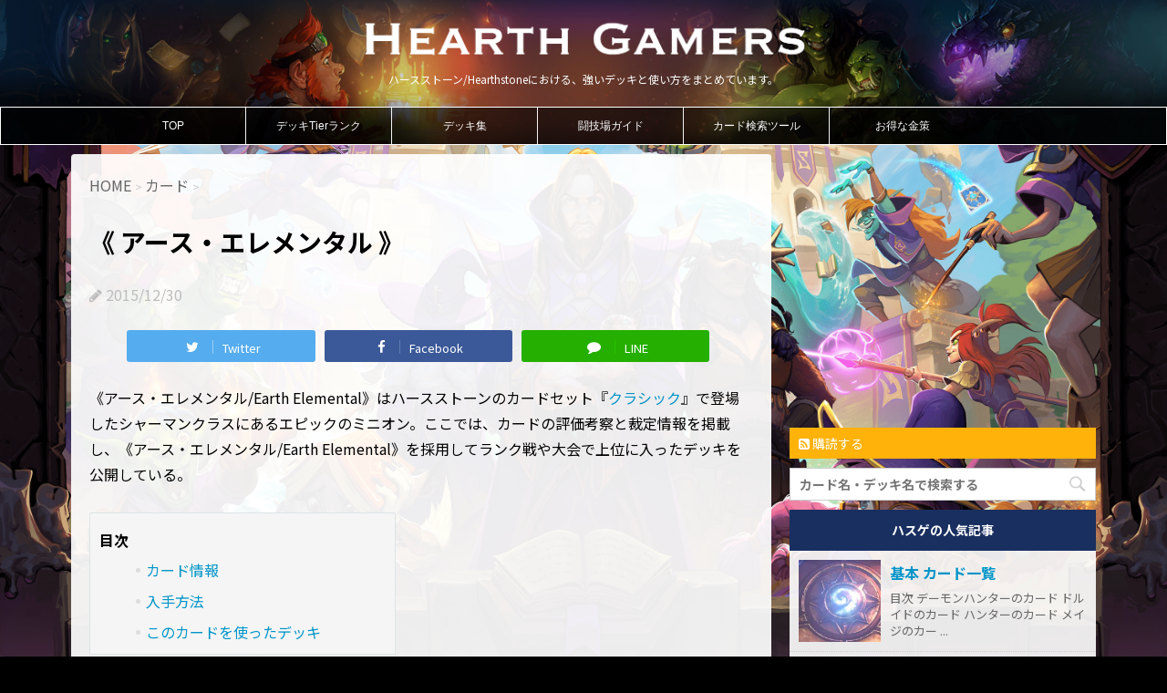

--- FILE ---
content_type: text/html; charset=UTF-8
request_url: https://hearthgamers.com/cards/earth-elemental
body_size: 31979
content:
<!DOCTYPE html>
<!--[if lt IE 7]>
<html class="ie6" lang="ja"> <![endif]-->
<!--[if IE 7]>
<html class="i7" lang="ja"> <![endif]-->
<!--[if IE 8]>
<html class="ie" lang="ja"> <![endif]-->
<!--[if gt IE 8]><!-->
<html lang="ja">
	<!--<![endif]-->
	<head>
<!-- Twitter Card -->
<meta name="twitter:card" content="summary_large_image">
<meta name="twitter:description" content="《アース・エレメンタル/Earth Elemental》はハースストーンのカード ... ">
<meta name="twitter:title" content="《 アース・エレメンタル 》">
<meta name="twitter:url" content="https://hearthgamers.com/cards/earth-elemental">
<meta name="twitter:image" content="https://hearthgamers.com/wp-content/themes/stinger7/images/og-image.jpg">
<meta name="twitter:domain" content="hearthgamers.com">
<meta name="twitter:image:width" content="1500">
<meta name="twitter:image:height" content="500">
<meta name="twitter:creator" content="@HearthGamers">
<meta name="twitter:site" content="@HearthGamers">
<!-- /Twitter Card -->		<meta charset="UTF-8">
		<meta name="viewport" content="width=device-width,initial-scale=1.0,user-scalable=no">
		<meta name="format-detection" content="telephone=no">
		
		


		<link rel="stylesheet" href="/wp-content/themes/stinger7/other.css?1584075338" type="text/css" media="all">
		<script type="text/javascript">//<![CDATA[
$(function(){$(".searchbutton").click(function(){var ser=document.getElementsByName("Search");var value=ser[0].value;$.ajax({type:'GET',url:'https://www.googleapis.com/youtube/v3/search?key=AIzaSyChonqClubc2ywj9z9QGWbq0oYh7webhaI'+'&q=ハースストーン'+' '+value+'&part=id,snippet&order=date&maxResults=50',dataType:'jsonp',cache:false,success:function(data){var limit=0;$(".result").html("");for(var i in data.items){if(limit<=29&&data.items[i].id.kind=="youtube#video"){$(".result").append('<a href="http://www.youtube.com/embed/'+data.items[i].id.videoId+'"'+'target="resframe">'+'<p>'+data.items[i].snippet.title+'</p>'+'</a>'+'<img src="'+data.items[i].snippet.thumbnails.default.url+'">');limit+=1;}}}});});});
//]]></script>
		<script src="https://ajax.googleapis.com/ajax/libs/jquery/1.12.4/jquery.min.js"></script>
		<link rel="alternate" type="application/rss+xml" title="ハースストーンデッキ検索 HearthGamers RSS Feed" href="https://hearthgamers.com/feed"/>
		<link rel="pingback" href="https://hearthgamers.com/xmlrpc.php">
		<link href='https://fonts.googleapis.com/css?family=Montserrat:400' rel='stylesheet' type='text/css'>
		<link rel="alternate" hreflang="ja" href="https://ja.example.com/"/>
		<link href='https://fonts.googleapis.com/css?family=PT+Sans+Caption' rel='stylesheet' type='text/css'>		<!--[if lt IE 9]>
		<script src="https://css3-mediaqueries-js.googlecode.com/svn/trunk/css3-mediaqueries.js"></script>
		<script src="https://hearthgamers.com/wp-content/themes/stinger7/js/html5shiv.js"></script>
		<![endif]-->
				
<script async src="//pagead2.googlesyndication.com/pagead/js/adsbygoogle.js"></script>
<script>(adsbygoogle=window.adsbygoogle||[]).push({google_ad_client:"ca-pub-8983530745581933",enable_page_level_ads:true});</script>
<meta name="google-site-verification" content="wyMS9hW52crOnkstUQLX_d4mm5-LLl3EwuPgDauytHA"/>
		<title>《 アース・エレメンタル 》 - ハースストーンデッキ検索 HearthGamers</title>
<link rel='dns-prefetch' href='//ajax.googleapis.com'/>
<link rel='dns-prefetch' href='//s.w.org'/>
<!-- This site uses the Google Analytics by MonsterInsights plugin v7.10.4 - Using Analytics tracking - https://www.monsterinsights.com/ -->
<script type="text/javascript" data-cfasync="false">var mi_version='7.10.4';var mi_track_user=true;var mi_no_track_reason='';var disableStr='ga-disable-UA-70982467-1';function __gaTrackerIsOptedOut(){return document.cookie.indexOf(disableStr+'=true')>-1;}if(__gaTrackerIsOptedOut()){window[disableStr]=true;}function __gaTrackerOptout(){document.cookie=disableStr+'=true; expires=Thu, 31 Dec 2099 23:59:59 UTC; path=/';window[disableStr]=true;}if(mi_track_user){(function(i,s,o,g,r,a,m){i['GoogleAnalyticsObject']=r;i[r]=i[r]||function(){(i[r].q=i[r].q||[]).push(arguments)},i[r].l=1*new Date();a=s.createElement(o),m=s.getElementsByTagName(o)[0];a.async=1;a.src=g;m.parentNode.insertBefore(a,m)})(window,document,'script','//www.google-analytics.com/analytics.js','__gaTracker');__gaTracker('create','UA-70982467-1','auto');__gaTracker('set','forceSSL',true);__gaTracker('send','pageview');}else{console.log("");(function(){var noopfn=function(){return null;};var noopnullfn=function(){return null;};var Tracker=function(){return null;};var p=Tracker.prototype;p.get=noopfn;p.set=noopfn;p.send=noopfn;var __gaTracker=function(){var len=arguments.length;if(len===0){return;}var f=arguments[len-1];if(typeof f!=='object'||f===null||typeof f.hitCallback!=='function'){console.log('Not running function __gaTracker('+arguments[0]+" ....) because you are not being tracked. "+mi_no_track_reason);return;}try{f.hitCallback();}catch(ex){}};__gaTracker.create=function(){return new Tracker();};__gaTracker.getByName=noopnullfn;__gaTracker.getAll=function(){return[];};__gaTracker.remove=noopfn;window['__gaTracker']=__gaTracker;})();}</script>
<!-- / Google Analytics by MonsterInsights -->
		<script type="text/javascript">window._wpemojiSettings={"baseUrl":"https:\/\/s.w.org\/images\/core\/emoji\/12.0.0-1\/72x72\/","ext":".png","svgUrl":"https:\/\/s.w.org\/images\/core\/emoji\/12.0.0-1\/svg\/","svgExt":".svg","source":{"concatemoji":"https:\/\/hearthgamers.com\/wp-includes\/js\/wp-emoji-release.min.js?ver=5.4.18"}};!function(e,a,t){var n,r,o,i=a.createElement("canvas"),p=i.getContext&&i.getContext("2d");function s(e,t){var a=String.fromCharCode;p.clearRect(0,0,i.width,i.height),p.fillText(a.apply(this,e),0,0);e=i.toDataURL();return p.clearRect(0,0,i.width,i.height),p.fillText(a.apply(this,t),0,0),e===i.toDataURL()}function c(e){var t=a.createElement("script");t.src=e,t.defer=t.type="text/javascript",a.getElementsByTagName("head")[0].appendChild(t)}for(o=Array("flag","emoji"),t.supports={everything:!0,everythingExceptFlag:!0},r=0;r<o.length;r++)t.supports[o[r]]=function(e){if(!p||!p.fillText)return!1;switch(p.textBaseline="top",p.font="600 32px Arial",e){case"flag":return s([127987,65039,8205,9895,65039],[127987,65039,8203,9895,65039])?!1:!s([55356,56826,55356,56819],[55356,56826,8203,55356,56819])&&!s([55356,57332,56128,56423,56128,56418,56128,56421,56128,56430,56128,56423,56128,56447],[55356,57332,8203,56128,56423,8203,56128,56418,8203,56128,56421,8203,56128,56430,8203,56128,56423,8203,56128,56447]);case"emoji":return!s([55357,56424,55356,57342,8205,55358,56605,8205,55357,56424,55356,57340],[55357,56424,55356,57342,8203,55358,56605,8203,55357,56424,55356,57340])}return!1}(o[r]),t.supports.everything=t.supports.everything&&t.supports[o[r]],"flag"!==o[r]&&(t.supports.everythingExceptFlag=t.supports.everythingExceptFlag&&t.supports[o[r]]);t.supports.everythingExceptFlag=t.supports.everythingExceptFlag&&!t.supports.flag,t.DOMReady=!1,t.readyCallback=function(){t.DOMReady=!0},t.supports.everything||(n=function(){t.readyCallback()},a.addEventListener?(a.addEventListener("DOMContentLoaded",n,!1),e.addEventListener("load",n,!1)):(e.attachEvent("onload",n),a.attachEvent("onreadystatechange",function(){"complete"===a.readyState&&t.readyCallback()})),(n=t.source||{}).concatemoji?c(n.concatemoji):n.wpemoji&&n.twemoji&&(c(n.twemoji),c(n.wpemoji)))}(window,document,window._wpemojiSettings);</script>
		<style type="text/css">
img.wp-smiley,
img.emoji {
	display: inline !important;
	border: none !important;
	box-shadow: none !important;
	height: 1em !important;
	width: 1em !important;
	margin: 0 .07em !important;
	vertical-align: -0.1em !important;
	background: none !important;
	padding: 0 !important;
}
</style>
	<link rel='stylesheet' id='wp-block-library-css' href='https://hearthgamers.com/wp-includes/css/dist/block-library/style.min.css?ver=5.4.18' type='text/css' media='all'/>
<style id='wp-block-library-inline-css' type='text/css'>
.has-text-align-justify{text-align:justify;}
</style>
<link rel='stylesheet' id='hearthstone-cards-for-wordpress-plugin-styles-css' href='https://hearthgamers.com/wp-content/plugins/heathgamers-cards/public/assets/css/public.css?ver=2.4.0' type='text/css' media='all'/>
<link rel='stylesheet' id='normalize-css' href='https://hearthgamers.com/wp-content/themes/stinger7/css/normalize.css?ver=1.5.9' type='text/css' media='all'/>
<link rel='stylesheet' id='font-awesome-css' href='//maxcdn.bootstrapcdn.com/font-awesome/4.5.0/css/font-awesome.min.css?ver=4.5.0' type='text/css' media='all'/>
<link rel='stylesheet' id='style-css' href='https://hearthgamers.com/wp-content/themes/stinger7/style.css?ver=5.4.18' type='text/css' media='all'/>
<link rel='stylesheet' id='fancybox-css' href='https://hearthgamers.com/wp-content/plugins/easy-fancybox/css/jquery.fancybox.min.css?ver=1.3.24' type='text/css' media='screen'/>
<link rel='stylesheet' id='jetpack_css-css' href='https://hearthgamers.com/wp-content/plugins/jetpack/css/jetpack.css?ver=8.4.5' type='text/css' media='all'/>
<script>if(document.location.protocol!="https:"){document.location=document.URL.replace(/^http:/i,"https:");}</script><script type='text/javascript' src='//ajax.googleapis.com/ajax/libs/jquery/1.11.3/jquery.min.js?ver=1.11.3'></script>
<script type='text/javascript'>//<![CDATA[
var monsterinsights_frontend={"js_events_tracking":"true","download_extensions":"doc,pdf,ppt,zip,xls,docx,pptx,xlsx","inbound_paths":"[]","home_url":"https:\/\/hearthgamers.com","hash_tracking":"false"};
//]]></script>
<script type='text/javascript' src='https://hearthgamers.com/wp-content/plugins/google-analytics-for-wordpress/assets/js/frontend.min.js?ver=7.10.4'></script>
<script type='text/javascript' src='https://hearthgamers.com/wp-content/plugins/heathgamers-cards/public/assets/js/public.js?ver=2.4.0'></script>
<link rel='https://api.w.org/' href='https://hearthgamers.com/wp-json/'/>
<link rel="canonical" href="https://hearthgamers.com/cards/earth-elemental"/>
<link rel='shortlink' href='https://hearthgamers.com/?p=653'/>
<link rel="alternate" type="application/json+oembed" href="https://hearthgamers.com/wp-json/oembed/1.0/embed?url=https%3A%2F%2Fhearthgamers.com%2Fcards%2Fearth-elemental"/>
<link rel="alternate" type="text/xml+oembed" href="https://hearthgamers.com/wp-json/oembed/1.0/embed?url=https%3A%2F%2Fhearthgamers.com%2Fcards%2Fearth-elemental&#038;format=xml"/>

<link rel='dns-prefetch' href='//i0.wp.com'/>
<link rel='dns-prefetch' href='//i1.wp.com'/>
<link rel='dns-prefetch' href='//i2.wp.com'/>
<meta name="robots" content="index, follow"/>
<script type="text/javascript"></script><link rel="icon" href="https://i1.wp.com/hearthgamers.com/wp-content/uploads/2020/08/cropped-0b8557f8f005fd769f7653b8f7fba94c.jpg?fit=32%2C32&#038;ssl=1" sizes="32x32"/>
<link rel="icon" href="https://i1.wp.com/hearthgamers.com/wp-content/uploads/2020/08/cropped-0b8557f8f005fd769f7653b8f7fba94c.jpg?fit=192%2C192&#038;ssl=1" sizes="192x192"/>
<link rel="apple-touch-icon" href="https://i1.wp.com/hearthgamers.com/wp-content/uploads/2020/08/cropped-0b8557f8f005fd769f7653b8f7fba94c.jpg?fit=180%2C180&#038;ssl=1"/>
<meta name="msapplication-TileImage" content="https://i1.wp.com/hearthgamers.com/wp-content/uploads/2020/08/cropped-0b8557f8f005fd769f7653b8f7fba94c.jpg?fit=270%2C270&#038;ssl=1"/>
		<style type="text/css" id="wp-custom-css">
			/*文字を読みやすくするためのCSS*/
@import url(https://fonts.googleapis.com/earlyaccess/notosansjp.css);
 


* {
  margin: 0;
  font-size: 16px;
  line-height: 1.75;
  font-family:'Noto Sans JP', sans-serif;
  overflow-wrap: break-word;
  word-break: normal;
  padding: 0px;
}

body {
  margin: 0;
  font-size: 16px;
  line-height: 1.75;
  font-family:'Noto Sans JP', sans-serif;
  overflow-wrap: break-word;
  word-break: normal;
}

/* リンクの色 */
/*コンテンツページ内リンク*/
body a {
  text-decoration: none!important;
  color:#0094c8;
}

/* リンクにマウスオーバーした時の色 */
a:hover {
  color: #b22222;
}

p {
  margin: 0 0 1.75em;
  line-height: 1.75;
}

/*--------------------------------
タイトルデザイン指定
---------------------------------*/
.post h1 {
    margin: 20 0 20px;
    font-size: 28px;
    clear: both;
    font-weight: bold;
}

.post h2,h3,h4,h5 {
  font-weight: bold;
  line-height: 1.4;
}

.post h2 {
  border-bottom: 3px solid #0094c8;
  padding: 0 0 12px;
  clear: both;
  font-size: 28px;
  margin: 2em 0 1em;
}




.post h3 {
  border-left: 5px solid #0094c8;
  padding: 0 13px;
  font-size: 24px;
  margin: 2em 0 1em;
}

.post h4 {
  border-left: 2px solid #8491c3;
  padding: 0 11px;
  font-size: 20px;
  margin: 2em 0 1em;
}

.post h5 {
  font-size: 17px;
  margin: 2em 0 1em;
}

.post h2 a {
  font-size: 28px;
}

.post h3 a {
  font-size: 24px;
}

.post h4 a {
  font-size: 20px;
}

/* おすすめ記事タイトル */
.post h4.p-entry {
margin:0 0 0 0!important;
border-left:none;
}


/*ヘッダー画像サイズ*/
#gazou-wide img {
  width:100%!important;
}

header {
  background-image:url(/wp-content/uploads/image/page/sub-header-bg02.jpg);
  background-repeat: no-repeat;
  background-position: center center;
  background-size:auto 100%;
}

header {
  color:white;
  text-align:center;
}



article a:hover img {
    -moz-opacity: 1;
    opacity: 1;
}
/*サイトの引用文*/
.blockquote{
background-color:#ddd;
padding:1em 1em 1em 3em;
position:relative;
}
.blockquote:before{
content:"“";
font-size:600%;
line-height:1em;
color:#999;
position:absolute;
left:0;
top:0;
}


.wpp-list {
font-size:14px;

}


.wpp-category {
font-size:14px;

}







/*関連記事リスト*/
.similar-posts {
  margin:0 0 10px 0;
}

.similar-posts li {
  list-style:none;
  padding:0.5em;
  border-bottom:1px solid #efefef;
}

/*アドセンス用*/
.adsense {
  text-align:center;
  margin-bottom:10px;
}




/**/
.padding_right {
  padding-right:10px!important;
}






/*twitterプロフィール*/

#user_box {
  display:table;
  border:solid 1px #e5e5e5;
  clear: both;
  overflow: hidden;
}

#user_box div {
  display:table-row;
}

#user_box img {
  display:table-cell;
  width:150px;
  padding:10px;
}

#user_box span {
  display:table-cell;
  padding:5px 5px 5px 20px;
  vertical-align: top;
}

#user_box a {
  display:block;
  text-align:center;
  color:white;
  background-color:#0094c8;
  padding:5px 10px;
  width:120px;
  margin-top:15px;
  border-radius: 5px;        /* CSS3草案 */  
  -webkit-border-radius: 5px;    /* Safari,Google Chrome用 */  
  -moz-border-radius: 5px;   /* Firefox用 */  
}

/* デッキ例 */
#decks_reference {
  max-width:500px;
  margin:auto;
}

#decks_reference p {
  font-size:14px;
  margin-bottom:0px;
}

#decks_reference li {
  list-style-type: none;
}


#decks_reference .deck_title {
  display:block;
  background-color:#535353;
  background-position:right;
  background-repeat:no-repeat;
  background-size:contain;
  padding:5px;
  margin-bottom:2px;
  color:white;
}


#decks_reference h3 {
  padding:0;
  margin:0;
  border:0!important;
  color:white;
}

#decks_reference h4 {
  background-color:#7f7f7f;
  border-bottom:solid 1px white;
  margin-bottom:10px;
  padding:0 10px 0 10px;
  font-size:15px;
}

#decks_reference h5 {
  margin-bottom:7px;
  font-size:13px;
}

#decks_reference .deck_title:hover{
    filter:alpha(opacity=50);
    -moz-opacity: 0.5;
    opacity: 0.5;
}

.deck_text_area {
  background-color:#7f7f7f;
  padding:5px;
  color:white;
  margin-bottom:5px;
}

.deck_text_area a {
  color:white;
}

#decks_reference .demon_hunter {
 	background-image: url(/wp-content/uploads/image/page/title_demon_hunter.png); 
  display:block;
  background-color:#535353;
  background-position:right;
  background-repeat:no-repeat;
  background-size:contain;
  padding:5px;
  margin-bottom:2px;
  color:white;
}

#decks_reference .druid {
  background-image: url(/wp-content/uploads/image/page/title_druid.png); 
  display:block;
  background-color:#535353;
  background-position:right;
  background-repeat:no-repeat;
  background-size:contain;
  padding:5px;
  margin-bottom:2px;
  color:white;
}
#decks_reference .hunter {
  background-image: url(https://i0.wp.com/hearthgamers.com/wp-content/uploads/image/page/title_hunter.png);  
display:block;
  background-color:#535353;
  background-position:right;
  background-repeat:no-repeat;
  background-size:contain;
  padding:5px;
  margin-bottom:2px;
  color:white;
}
#decks_reference .mage {
  background-image: url(https://i0.wp.com/hearthgamers.com/wp-content/uploads/image/page/title_mage.png);
display:block;
  background-color:#535353;
  background-position:right;
  background-repeat:no-repeat;
  background-size:contain;
  padding:5px;
  margin-bottom:2px;
  color:white;
  
}
#decks_reference .shaman {
  background-image: url(https://i0.wp.com/hearthgamers.com/wp-content/uploads/image/page/title_shaman.png);  
display:block;
  background-color:#535353;
  background-position:right;
  background-repeat:no-repeat;
  background-size:contain;
  padding:5px;
  margin-bottom:2px;
  color:white;

}
#decks_reference .rogue {
  background-image: url(https://i0.wp.com/hearthgamers.com/wp-content/uploads/image/page/title_rogue.png); 
display:block;
  background-color:#535353;
  background-position:right;
  background-repeat:no-repeat;
  background-size:contain;
  padding:5px;
  margin-bottom:2px;
  color:white;

}
#decks_reference .priest {
  background-image: url(https://i0.wp.com/hearthgamers.com/wp-content/uploads/image/page/title_priest.png);  
display:block;
  background-color:#535353;
  background-position:right;
  background-repeat:no-repeat;
  background-size:contain;
  padding:5px;
  margin-bottom:2px;
  color:white;

}
#decks_reference .paladin {
  background-image: url(https://i0.wp.com/hearthgamers.com/wp-content/uploads/image/page/title_paladin.png);
display:block;
  background-color:#535353;
  background-position:right;
  background-repeat:no-repeat;
  background-size:contain;
  padding:5px;
  margin-bottom:2px;
  color:white;
  
}
#decks_reference .warrior {
  background-image: url(https://i0.wp.com/hearthgamers.com/wp-content/uploads/image/page/title_warrior.png); 
display:block;
  background-color:#535353;
  background-position:right;
  background-repeat:no-repeat;
  background-size:contain;
  padding:5px;
  margin-bottom:2px;
  color:white;

}
#decks_reference .warlock {
  background-image: url(https://i0.wp.com/hearthgamers.com/wp-content/uploads/image/page/title_warlock.png); 
display:block;
  background-color:#535353;
  background-position:right;
  background-repeat:no-repeat;
  background-size:contain;
  padding:5px;
  margin-bottom:2px;
  color:white;

}

#decks_reference h2 {
  margin-bottom:7px;
}

#decks_reference li:last-child {
  margin-bottom:35px;
}



#decks_reference .blank_link:hover {
  color:white;
}


/*−−−−−−−−−−−−−−−−−−−−−−−−−−−−−−−*/
/*   新・カードリスト用     */
/*−−−−−−−−−−−−−−−−−−−−−−−−−−−−−−−*/
#cards_list {
  max-width:550px;
  margin:auto;
}

#card_box {
  width:100%;
}

#card_box div:last-child {
  margin-bottom:30px;
}
#card_table {
  display: table;
  width: 100%;
  box-sizing: border-box;
  margin-bottom: 2px;
  height: 33px;
}

#card_table a {
  color:white;
}

#card_table a:hover{
 
    filter:alpha(opacity=50);
    -moz-opacity: 0.5;
    opacity: 0.5;
}
.tr_card {
  display: table-row;
  background-color: #000; /* 追加 */
}

.td_mana {
  display:table-cell;
  background-color:#007bbb;
  width:25px;
  text-align: center;
  vertical-align: middle;
}

.td_name {
  display: table-cell;
/*ここは html に出力する
  background-repeat: no-repeat;
  background-color: black;
  background-position: right;
  background-size: contain; */
  padding-left: 3px;
  text-shadow: 0 1px 2px #000000;
  font-size: 0.9em;
  vertical-align: middle;
}


.td_tier {
 display: table-cell;
  width: 25px;
/*   background-color: black; いらない*/
  text-align: center;
  vertical-align: middle;
}

.td_rare {
  display: table-cell;
  width: 12px;
/*   background-color: black; いらない */
  background-repeat: no-repeat;
  background-size: 12px;
  background-position: center right;
  padding-left: 3px;
}


/*   2020/04/08追記 */
.hcfw-card {
  position: relative;
}

.free {
}

.common {
  background-image: url(https://hearthgamers.com/wp-content/uploads/image/page/gem_common.png);
}

.rare {
  background-image: url(https://hearthgamers.com/wp-content/uploads/image/page/gem_rare.png);
}

.epic {
  background-image: url(https://hearthgamers.com/wp-content/uploads/image/page/gem_epic.png);

}

.legendary {
  background-image: url(https://i0.wp.com/hearthgamers.com/wp-content/uploads/image/page/gem_legendary.png);
}


/*スタンダード用*/
.reward,
.hall-of-fame,
.goblins-vs-gnomes,
.curse-of-naxxramas,
.blackrock-mountain,
.the-grand-tournament,
.the-league-of-explorers,
.whispers-of-the-old-gods,
.one-night-in-karazhan,
.mean-streets-of-gadgetzan,
.journey-to-ungoro,
.knights-of-the-frozen-throne,
.kobolds-and-catacombs,
.rastakhans-rumble,
.the-boomsday-project,
.the-witchwood
{
  background-color:gray;
}



/*−−−−−−−−−−−−−−−−−−−−−−−−−−−−−−−*/
/*   新・デッキリスト用     */
/*−−−−−−−−−−−−−−−−−−−−−−−−−−−−−−−*/

#deck_box {
  box-sizing: border-box;
display: flex;
display: -webkit-flex;
flex-direction: row;
-moz-flex-direction: row;
-o-flex-direction: row;
-webkit-flex-direction: row;
-ms-flex-direction: row;
justify-content: space-between;
}

.deck_box_child {
  box-sizing: border-box;
  width:48%;
}

#deck_box h4 {
	border-left:none;
	margin:0;
}

.deck_box_child div:last-child {
  margin-bottom:30px!important;
}


@media (min-width: 780px) {

  #deck_box {
display: flex;
display: -webkit-flex;
flex-direction: row;
-moz-flex-direction: row;
-o-flex-direction: row;
-webkit-flex-direction: row;
-ms-flex-direction: row;
justify-content: space-between;
}

  .deck_box_child {
  box-sizing: border-box;
  width:48%;
  }

}

@media (max-width: 779px) {
  #deck_box {
  box-sizing: border-box;
  display: table;
  width:100%; 
}

  .deck_box_child {
  box-sizing: border-box;
  width:100%;
  }
}



#deck_box h4 {
  margin-bottom:5px;
  background-color:black;
  color:white;
}


/*カード詳細ページ用*/
#card {
  font-size: 0.9em;
}

#card img {
  width:300px;
}

.card_image img {
  margin:auto;
  width:300px;
}

/*divをtable表示にする*/
#table {
  display:table; 
  table-layout: auto;
  border-collapse: collapse; 
  border-spacing:0;
  max-width: 100%;
  width: 100%;
  margin: 14px 0 20px;
  font-size: 0.9em;
  box-sizing: border-box;
}


.tr {
  display:table-row;
}

.th {
  display:table-cell;
  margin:0px;
  padding:5px;
  border:1px solid #c0c6c9;
  background: #eee;
  font-weight: bold;
}

.td {
  display:table-cell;
  margin:0px;
  padding:9px 0 9px 5px;
  border:1px solid #c0c6c9;
  
}


#card_view {
  max-width:400px;
  border:1px solid #c0c6c9;
  margin:auto;
  box-sizing: border-box;
}


#card_view .tr {
  display:table-row;
}

#card_view .th {
  display:table-cell;
  text-align:right;
  margin:0px;
  padding:5px;
  background: none;
  font-weight: bold;
  border:none;
  width: 45%;
  vertical-align: middle;
}

#card_view .tier_S {font-size:30px;font-weight:bold;color:#e9546b;}
#card_view .tier_A {font-size:29px;font-weight:bold;color:#f08300;}
#card_view .tier_B {font-size:28px;font-weight:bold;color:#ffd900;}
#card_view .tier_C {font-size:27px;font-weight:bold;color:#b8d200;}
#card_view .tier_D {font-size:26px;font-weight:bold;color:#19448e;}

#card_view .td {
  display:table-cell;
  margin:0px;
  padding:9px 0 9px 5px;
  border:none;
  line-height: 1;
}

/*イベント告知用*/
.tr2 {
  display:table-row;
}
.th2 {
  display:table-cell;
  margin:0px;
  padding:3px;
  border:none;
  font-weight: bold;
  font-size:0.85em;
  text-align:right;
  vertical-align:top;
}
.td2 {
  display:table-cell;
  margin:0px;
  padding:3px 3px 3px 10px;
  border:none;
  font-size:0.9em;  
}

.button {
  width:300px;
  text-decoration: none;
  display: block;
  color: #fff;
  background-color:#59a3d8!important;
  padding: 0.8rem;
  border-bottom: 3px solid rgba(0,0,0,0.2);
  border-top: 3px solid rgba(255,255,255,0.2);
  border-radius: 10px;
  text-shadow: 0 -1px 0 rgba(0,0,0,0.5);
}


#table img {
  margin-right:3px;
}


/*divをtable表示にするその２*/

#table_menu {
  display:table;
  width:100%;
  text-align:center;
  border-collapse: separate;  /* セルの間隔を空ける */
  border-spacing: 0px 2px;  /* 左右 上下で記述 */
}

#table_menu div {
  display:table-row;

}

#table_menu a {
  background-color:white;
  display:table-cell;
}

#table_menu p {
  
}

#table_menu i {
  display:table-cell;
  text-align:center;
  background-color:white;
  border-right: 2px solid #efefef;
  width:3%;
}



/*cards_list内のタイトルウィジェット*/

#cards_list h2 {
  background-color: black;
  background-repeat: no-repeat;
  background-position: right center;
  background-size:contain;
  font-size: 1em;
  font-weight: bold;
  color: #FFF;  
  vertical-align:middle;
  padding:10px 0 10px 5px;
  text-shadow: 0 1px 2px #000000;
  margin-bottom: 4px;
  
  /*親要素からのborder打ち消し用*/
  border-width:0;
}




/*目次用*/
.article_outline {
  width:336px;
  box-sizing: border-box;
  -webkit-border-radius: 2px;
  -moz-border-radius: 2px;
  border-radius: 2px;
  border: 1px solid #dde4e6;
  background-color: #f5f5f5;
  padding: 10px 10px 0;
  margin: 0px 0;
  font-size:1em;
  line-height:1.3em;
}

.article_outline ul {
  margin: 0 0 10px 0  ;
}

.article_outline p {
  margin-bottom:5px!important;
  font-weight:bold;
}

/*--.article_outline a {
  font-weight: lighter!important;
} --*/

.article_outline ul li {
  margin-bottom: 6px;
  padding: 0 0 0 11px;
  border: 0;
  background-repeat: no-repeat;
  background-image: url(https://i0.wp.com/hearthgamers.com/wp-content/uploads/image/page/li_dot.gif);
  background-position: 0 center;
  background-size: 5px;
  list-style: none;
}




/*ヒーローサムネイル用*/
.hero_disc /*ヒーローサムネイル＋ヒーローパワーサムネイルを囲むdiv*/ {
  display: block;
  overflow: hidden; 
}



.thumbnail_frame {
  box-sizing: border-box;
  width:238px;
  height:125px;
  border: 5px ridge #CFA85C;
}

.thumbnail_frame img {
  object-fit: cover;
}

/* ヒーローパワーサムネイル用 */
.hero_power {
  width:238px;
  margin:10px 0 10px 0;
  box-sizing: border-box;
  font-size:0.8em;
  border-style:solid none; 
  border-width:1px 0px;
  border-color:  #dde4e6;
  overflow: auto;
  display:table;
}

.hero_power p {
  margin:0px;
}

.hero_power_thumbnail {
  width:30%;
  padding:3px;
  float: left;
}

.hero_power_name {
  font-weight:bold;
}

.hero_power_disc {
  display:table-cell
}


.hero_power_title {
  font-size:1.2em;
  font-weight:bold;
  text-align:center;
  margin:3px 0 0 0;
}






/* 各ページの記事内説明文 */
.text_box {
  font-size:1em;
  font-weight:lighter;
  width:95%;
  margin: 0 auto;  
}



/* フォームボックス */
#form_box {
  font-size:1em;
}

#form_box div{
  padding:40px 0 40px 0;
  border-bottom:2px solid #efefef;
}

#form_box h3{
  margin:5px 0;
}

#form_box .wpcf7c-elm-step2{
  font-size:1.5em;
  color:red;
  font-weight:bold;
}





/*トップページのメニュー内*/
#top_menu h2{
  font-size:16px;
  font-weight:bold;
}
#top_menu h3{
  font-size:14px;
  font-weight:bold;
}
#top_menu h4{
  font-size:14px;
  font-weight:bold;
  padding:5px 10px;
  margin-bottom:14px;
}
#top_menu h5{
  font-size:13px;
  font-weight:bold;
}

#top_menu img {
}

#top_menu img {
  width:98%;
}

#top_menu {
  display: flex;
  justify-content: space-around; 
}

@media only screen and (max-width: 415px) {
  #top_menu {
    text-align:center;
    margin:auto;
    display:block;
  }
}


/* 記事内回り込み・回り込み解除 */
@media (min-width: 1150px) {
  .content_float-right {
    float: right !important;
  }
}

@media (max-width: 1149px) {
  .content_float-right {
    float: none !important;
    display: inline-block;
  }
}

@media (min-width: 1150px) {
  .content_float-left {
    float: left !important;
  }
}

@media (max-width: 1149px) {
  .content_float-left {
    float: none !important;
    display: inline-block;
  }
}


@media (max-width: 1149px) {
  .display_clear {
    display: inline-block;
  }
}





/*各ページ下のカードリストまとめ*/

#hs_all_list {
  font-size:13px;
}

#hs_all_list dt {
  background-color:#efefef;
}

.hs_list {
}

.hs_list:after { /*floatの解除、ここがポイント*/
display:block;
clear:both;
height:0px;
visibility:hidden;
content:".";
}


.hs_list dd {
  width:33%;
  float:left;
}

.hs_standard:after { /*floatの解除、ここがポイント*/
display:block;
clear:both;
height:0px;
visibility:hidden;
content:".";
}

.hs_standard dd {
  width:50%;
  float:left;
}

.hs_wild:after { /*floatの解除、ここがポイント*/
display:block;
clear:both;
height:0px;
visibility:hidden;
content:".";
}


.hs_wild dd {
  width:50%;
  float:left;
}


/*デッキ画像*/
.deck_img {

}

.deck_img img {
vertical-align: top;
display:inline-block;
}


/*インストールページレイアウト*/
.hs_install {
  display: flex;
  display: -moz-flex;
  display: -o-flex;
  display: -webkit-flex;
  display: -ms-flex;
}

.hs_install dl {
      
}

.hs_install dd , dt {
  
}

.hs_install img {
  max-width:200px;
  width:90%;
  margin:10px 10px 10px 0;
}

/*カード一覧レイアウト*/
.card_review {
  display: flex;
  display: -moz-flex;
  display: -o-flex;
  display: -webkit-flex;
  display: -ms-flex;
}

.review_img {
  width:50%;
  border:solid 1px gray;
  border-bottom:0;
  border-right:0;
}

.review_area h4 {
  margin-top:20px;
  margin-bottom:0!important;
}


.review_area h2 {
  background-color: black;
  background-repeat: no-repeat;
  background-position: right center;
  background-size:contain;
  font-size: 1em;
  font-weight: bold;
  color: #FFF;  
  vertical-align:middle;
  padding:10px 0 10px 5px;
  text-shadow: 0 1px 2px #000000;
  margin-bottom: 0px;
  margin-top: 60px;
  
  /*親要素からのborder打ち消し用*/
  border-width:0;
}

.card_disc {
  padding:10px; 
  width:50%;
  border:solid 1px gray;
  border-bottom:0;
}
.card_disc2 {
  padding:10px; 
  border:solid 1px gray;
}



/*外部リンク用ボタン*/
.blank_link {
background-color: #0094c8;
	color: white;
box-shadow: 0 4px 0 rgb(0,91,124);

border-radius: 5px;
padding:5px;
display:block;
margin-bottom:15px;
text-align:center;
text-shadow: 0px 2px 0px rgba(0, 0, 0, 1);
}
.blank_link:hover {
box-shadow: none;

transform: translate3d(0, 5px, 0);
-webkit-transform: translate3d(0, 5px, 0);
color:white;
}

.blank_link:after {
font-family: 'FontAwesome' ;
content: '\f0a9' ;
margin-left:5px;
}


/*外部リンク用ボタン その2*/
.blank_link_down {
background-color: #FEB20A;
box-shadow: 0 4px 0 rgb(137,95,5);

border-radius: 5px;
padding:5px;
display:block;
color: white;
margin-bottom:15px;
text-align:center;
text-shadow: 0px 2px 0px rgba(0, 0, 0, 1);
}
.blank_link_down:hover {
box-shadow: none;

transform: translate3d(0, 5px, 0);
-webkit-transform: translate3d(0, 5px, 0);
color:white;
}

.blank_link_down:after {
font-family: 'FontAwesome' ;
content: '\f0ab' ;
margin-left:5px;
}



/*--------------------------------
アイキャッチをヘッダーに加える用
---------------------------------*/


#headbox {
    max-width: 1060px;
    padding: 0 10px;
    margin: 0 auto;
}
#gazou-wide {
    margin: 0 0 0px;
}

@media only screen and (min-width: 781px) {
    #headbox {
        max-width: 1060px;
        margin: 0 auto;
    }
    .smanone ul {
        max-width: 1060px;
        margin: 0 auto; 
    }
/*    .header-wrapper img {
        width: 100%;
        height: auto;
    }   */
    #gazou-wide img {
        margin-left: auto;
        margin-right: auto;
        width: 100%;
        height: auto;
    }
}




/*--------------------------------
メニュー出す用
---------------------------------*/

  nav.smanone {
    width:100%;
    box-sizing: border-box;
    margin-bottom: 0px;
    padding: 0px 0px;
    color:white;

    /*Other Browser*/
    background: rgba(0,0,0,0.6);
  }


  header ul.menu li{
    box-sizing: border-box;
    list-style-type:none;
    float:left;
    width:160px;
    height:40px;
    text-align:center;
    border-right:solid 1px #f3f3f3;
    position:relative;
    border-right:solid 1px #f3f3f3;
  }

  header ul.menu>li:last-child {
    
  }

  header ul.menu li a{
    display:block;
    font-size: 12px;
    overflow:hidden;
    width:100%;
    height:100%;
    line-height:40px;
    color:white;
    text-decoration:none;
    position:relative;
    z-index:1;
  }

  header ul.menu li li a{
    background:#f3f3f3;
    border-top:#ccc dotted 1px;
    z-index:2;
  }

  header ul.menu li a:hover{
    color:black;
    background-color:white;
    opacity: 0.6;
  }

  header ul.sub-menu li ul.sub-menu{
    position:absolute;
    left:160px;
    top:0;
  }

  header ul.sub-menu{
    display:none;
  }

  /* IE7 対策 */
  header ul.menu{
    zoom:1;
  }

  *+html header ul.menu li{
      display:inline;
      zoom:1;
  }
  *+html header ul.sub-menu{
    zoom:1;
    position:relative;
  }

  .smanone {
    display: block!important;
  }

/*スマホのメニューは3分割にする用*/
@media only screen and (max-width: 780px) {

  header ul.menu li{
    box-sizing: border-box;
    list-style-type:none;
    float:left;
    width:33.33%;
    height:40px;
    text-align:center;
    border:solid 1px #f3f3f3;
    position:relative;
    margin-top:-1px;
    margin-right:-1px;
  }


}




/*--------------------------------
サイト背景
---------------------------------*/
#wrapper_wrapper {
  padding-top:10px;
 	background-image:url(https://i1.wp.com/hearthgamers.com/wp-content/uploads/image/page/bg-sca.png);
  background-repeat: no-repeat;
  background-position: center center;
  background-size:cover;
  background-attachment: fixed;
}

main {
  background-color: rgba(255,255,255,0.92)!important;
  
}


@media only screen and (max-width: 1025px) {
header:before {

background:url(https://i1.wp.com/hearthgamers.com/wp-content/uploads/image/page/bg-sca-sp.png) no-repeat center top;
  background-size: cover;

  display: block;
  position: fixed;
  top: 0;
  left: 0;
  width: 100%;
  height: 100vh;
  padding-bottom: 0px;
  content: "";
  z-index: -1;
  background-color:black;
}

#wrapper_wrapper {
  background-image:none;

  z-index: -2;
}

}
/*--------------------------------
サイドバーの背景色・文字色・タイトル色の変更
---------------------------------*/

aside h4 {
  background-color:#192f60;
  color:white;
  text-align:center;
}

aside h7 {
  color:white!important;
}

div .kanren {
  background-color: rgba(255,255,255,0.90);
}


li .cat-item {
  background-color: rgba(255,255,255,0.90);
  
}

.kanren dt img {
  width:90px!important;
  padding-left:10px;
}


footer {
  color:white;
}



/*--------------------------------
記事下広告用css
---------------------------------*/

.post_bottom_ad {
  text-align:center;
  padding-top:20px;
  border-top:solid 1px #dddddd;
}

.post_bottom_ad img {
  display:inline-block;
}

/*--------------------------------
 * カード検索ページ用
 * ------------------------------*/

#card-search-class .select-class {
    display: block;
    float: left;
    width: 80px;
    height: 80px;
    margin-bottom: 10px;
    border-radius: 4px;
    font-size: 12px;
    text-align: center;
}
#card-search-class .select-all a {
    display: table-cell;
    width: 80px;
    height: 80px;              
    vertical-align: middle;    
    text-align: center;
} 
#card-search-class .card-search-selected {
    background-color: #0094c8; 
} 
#card-search-class .card-search-selected a {
    color: #ffffff;            
    font-weight: bolder;       
} 
#card-search-class .select-class dd {
    padding: 10px 20px 0px;    
    text-align: center;        
} 
#card-search-class .select-class dt {
    padding-bottom: 10px;      
} 
  
#card-search-form {
    padding: 10px 30px;
    border: solid 1px #999999; 
    border-radius: 4px;        
} 
#card-search-form-main {       
    clear: both;               
}
#card-search-form-main,
#card-search-form-option,
#card-search-form-main th,
#card-search-form-option th,
#card-search-form-main td,
#card-search-form-option td {
    border: none;
}
#card-search-form-main,
#card-search-form-option {
    width: auto;
}
#card-search-form-main th,
#card-search-form-option th {
    text-align: right;
}

#card-search-max-count {                                                                                          
    margin: 20px 0 0 0;                                                                                           
    padding: 5px 0;                                                                                               
    border-bottom: solid 1px #999999;                                                                             
    font-size: 16px;                                                                                              
    font-weight: bold;                                                                                            
} 

#card-search-result-list {
    border: none;
}
#card-search-result-list td {
    min-width: 140px;
    border: none;
}

#card-search-pagenation {
    padding-bottom: 40px;
    margin-bottom: 40px;
    border-bottom: solid 1px #999999;
    text-align: right;
}
#card-search-pagenation a {
    margin-left: 7px;
    padding: 7px 15px;
    border: solid 1px #0094c8;
}
#card-search-pagenation a:hover {
    background-color: #0094c8;
    color: #ffffff;
}
.card-search-pagenation-current {
    background-color: #0094c8;
    color: #ffffff;
}


#post-7428 .st-eyecatch {
    margin: -30px -30px 20px;
}

/*--------------------------------
 * 闘技場とカード評価ページのレア度表示
 * ------------------------------*/


/*--------------------------------
 * アプリリンク
 * ------------------------------*/
.app_link {
text-align:center;
}

.app_link h4 {
margin-top:0px;
}

.app_link div {
display:flex;
justify-content:space-around;
}

.app_link img {
height:60px;
width:200px;
}

@media (max-width: 600px) {
.app_link div {
display:block;
}



.app_link img {
margin: 10px auto;

}
}

/*--------------------------------
 *  アリーナ評価               
 * ------------------------------*/
/*サムネイルを合わせる*/


#arena-tier-list:after {
    display: block;
    clear: both;
    height: 0px;
    visibility: hidden;
    content: ".";
}
#arena-tier-list .select-class {
    display: block;
    float: left;
    width: 80px;
    height: 80px;
    margin-bottom: 10px;
    border-radius: 4px;
    text-align: center;
}
#arena-tier-list .select-all a {
    display: table-cell;
    width: 80px;
    height: 80px;
    vertical-align: middle;
    text-align: center;
}
#arena-tier-list .select-class-selected {
    background-color: #0094c8;
}
#arena-tier-list .select-class-selected a {
    color: #ffffff;
    font-weight: bolder;
}
#arena-tier-list .select-class dd {
    padding: 10px 20px 0px;
    text-align: center;
}
#arena-tier-list .select-class dt {
    padding-bottom: 10px;
    font-size: 12px;
}

#arena-tier-rarelity:after {
    display: block;
    clear: both;
    height: 0px;
    visibility: hidden;
    content: ".";
}
#arena-tier-rarelity {
}
#arena-tier-rarelity ul {
}
#arena-tier-rarelity ul li {
    display: block;
    float: left;
    width: 110px;
    margin-left: 10px;
    color: #0094c8;
    font-size: 14px;
    text-align: center;
    cursor: pointer;
    opacity: 0.4;
}
#arena-tier-rarelity ul li.rarelity-selected {
    opacity: 1.0;
}
.arena-tier-rarelity-all {
    border-bottom: solid 4px #0094c8;
}
.arena-tier-rarelity-legendary {
    border-bottom: solid 4px #fa4;
}
.arena-tier-rarelity-epic {
    border-bottom: solid 4px #c454a6;
}
.arena-tier-rarelity-rare {
    border-bottom: solid 4px #55c;
}
.arena-tier-rarelity-common {
    border-bottom: solid 3px #888;
}

#arena-tier-search-box {
    margin-top: 20px;
    margin-bottom: 50px;
    font-size: 14px;
}

.loading img {
    display: block;
    width: 64px;
    margin: 0 auto;
}

#card-list {
    visibility: hide;
}
#card-list:after {
    display: block;
    clear: both;
    height: 0px;
    visibility: hidden;
    content: ".";
}
.tier-list-column {
    float: left;
    width: 180px;
    margin-right: 20px;
}
.tier-list-column ul li {
    position: relative;
    margin: 5px 0;
    padding: 0 0 0 10px;
    overflow: hidden;
    white-space: nowrap;
    text-overflow: ellipsis;
}
.tier-list-column ul li.legendary {
    border-left: 3px solid #fa4;
    background-image: none;
}
.tier-list-column ul li.epic {
    border-left: 3px solid #c454a6;
    background-image: none;
}
.tier-list-column ul li.rare {
    border-left: 3px solid #55c;
    background-image: none;
}
.tier-list-column ul li.free,
.tier-list-column ul li.common {
    background-image: none;
}
.tier-list-column ul li em {
    font-size: 12px;
    font-style: normal;
    cursor: pointer; 
}
.tier-list-column ul li span {
    position: absolute;
    top: 0;
    right: 0;
    display: block;
    width: 30px;
    border-left: 1px solid #999;
    background-color: rgba(255,255,255,0.6);
    text-align: center;
}



/*--------------------------------
新カードリンク一覧
---------------------------------*/

.gray_box {
padding:10px;
background-color: rgba(0,0,0,0.8);
margin-bottom:10px;
}

.gray_box h5 {
color:white;
text-align:center;
}

.separate {
display: flex;
justify-content: space-between;
}

.separate div {
width:49%;
}

.expansion_text {
	width:		100px;
	font-size:	12px;
	text-align:	center;
	bottom:		1px;
	right:		0px;
	margin:		0;
	padding:	0;
	color:		white;
	background:	rgba(0, 148, 200,1); /* 帯の透明度 */
	position:	absolute; /* 絶対位置指定 */
	border-radius:5px;
}

.separate img {
border-radius: 5px;
}

.separate a {
border-radius: 5px;
margin-bottom:5px;
display:block;
background-color:white;
position:	relative; /* 相対位置指定 */
}

.separate a:hover img {
    -moz-opacity: 0.8;
    opacity: 0.8;
background-color: white;
}

.hero_button {
border-radius: 5px;
padding:5px;
display:block;
color: white;
margin-bottom:15px;
text-align:center;
text-shadow: 0px 2px 0px rgba(0, 0, 0, 1);
}

.hero_button:hover {
transform: translate3d(0, 5px, 0);
-webkit-transform: translate3d(0, 5px, 0);
color:white;
}

.hero_deck a:hover{
background-color: rgba(255,255,255,0.5);
}

.hero_deck a {
    display: block;
    background-color: #535353;
    background-position: right;
    background-repeat: no-repeat;
    background-size: contain;
    padding: 5px;
    margin-bottom: 2px;
    color: white;
}

.demonhunter_button {
background-color: #54AC3C;
box-shadow: 0 4px 0 rgb(14,27,21);
}
.mage_button:hover {
box-shadow: none;
}

.mage_button {
background-color: #22A7F0;
box-shadow: 0 4px 0 rgb(9,86,128);
}
.mage_button:hover {
box-shadow: none;
}



.druid_button {
background-color: #d16933;
box-shadow: 0 4px 0 rgb(137,55,0);
}
.druid_button:hover {
box-shadow: none;
}

.hunter_button {
background-color: #049372;
box-shadow: 0 4px 0 rgb(2,90,70);
}
.hunter_button:hover {
box-shadow: none;
}

.paladin_button {
background-color: #F9BF3B;
box-shadow: 0 4px 0 rgb(128,90,4);
}
.paladin_button:hover {
box-shadow: none;
}

.priest_button {
background-color: #BDC3C7;
box-shadow: 0 4px 0 rgb(61,68,72);
}
.priest_button:hover {
box-shadow: none;
}

.rogue_button {
background-color: #354b60;
box-shadow: 0 4px 0 rgb(26,36,47);
}
.rogue_button:hover {
box-shadow: none;
}

.shaman_button {
background-color: #2574A9;
box-shadow: 0 4px 0 rgb(23,73,106);
}
.shaman_button:hover {
box-shadow: none;
}

.warlock_button {
background-color: #663399;
box-shadow: 0 4px 0 rgb(64,32,96);
}
.warrior_button:hover {
box-shadow: none;
}

.warrior_button {
background-color: #c0392b;
box-shadow: 0 4px 0 rgb(129,38,29);
}
.warrior_button:hover {
box-shadow: none;
}

.standard_button {
background-color: #0094c8;
box-shadow: 0 4px 0 rgb(0,91,124);

border-radius: 5px;
padding:5px;
display:block;
color: white;
margin-bottom:15px;
text-align:center;
text-shadow: 0px 2px 0px rgba(0, 0, 0, 1);
}
.standard_button:hover {
box-shadow: none;

transform: translate3d(0, 5px, 0);
-webkit-transform: translate3d(0, 5px, 0);
color:white;
}


/*打ち消し用*/
#cards_link h4 {
    border-left: 0!important;
    padding: 0!important;
    margin: 0!important;
background-color:rgba(0,0,0,0);
}

#cards_link h5 {
    border-left: 0!important;
    padding: 0!important;
    margin: 15px 0 10px 0!important;
}


/*--------------------------------
検索ボックス
---------------------------------*/

#s {
color:black!important;
font-weight:bold;
}

/*--------------------------------
引用ボックス
---------------------------------*/
.inyoumodoki {
	background-color:#393e4f!important;
	color:#eaedf7;
	background-image: url(images/quote.png);
	background-repeat: no-repeat;
	background-position: left top;
	padding-top: 50px;
	padding-right: 20px;
	padding-bottom: 20px;
	padding-left: 20px;
	margin-top: 20px;
	margin-right: 0px;
	margin-bottom: 20px;
	border-left-width: 1px;
	border-left-style: solid;
	border-left-color: #CCC;
}

.inyoumodoki .graybox {
color: black;
}


/*--------------------------------
カード画像並べる用のボックス
---------------------------------*/

.card_img_block {
width:100%;
display: flex;
justify-content: space-around;
}

.card_img_block img {
width:100%;
max-width:300px;
min-width: 200px;
}


/*--------------------------------
カード画像並べる用のボックス
---------------------------------*/
.deckcode {
background-color: #d9edf7;
border-color: #bce8f1;
color: #31708f;
padding: 15px;
border: 1px solid transparent;
}

/*--------------------------------
コメント欄
---------------------------------*/

#comments { /* コメント欄全体の枠 */
	margin-top: 20px;
	background: #f2f2f2;
	border: 2px solid #192f60;
}
h5#resp { /* コメントがあった時の見出し */
	font-size: 20px;
	color: #192f60;
}
h3#reply-title { /* コメント入力欄の見出し */
	font-size: 20px;
	color: #192f60;
}
.comment-listCon { /* コメント毎のボックス */
	margin-bottom: 40px;
}
.comment-name .fn { /* コメントした人の名前 */
	font-size: 16px;
	font-weight: bold;
	color: #666;
}
.comment-name .says { /* 「より：」の部分 */
	font-size: 16px;
	font-weight: bold;
	color: #666;
}
.comment-date-edit { /* 「日付」とログイン者が見れる「編集」の部分 */
	font-size: 16px;
	font-weight: bold;
	color: #666;
}
#comments input[type="submit"] { /* 送信ボタン */
	background: #192f60!important;
	color: #fff;
	border-radius: 3px;
	padding: 10px;
}
@media only screen and (max-width: 413px) { /* スマホで日付を改行して文字サイズ変更 */
.comment-date-edit {
	font-size: 12px;
	display: block;
	}
}


a.comment-reply-link { /* 返信ボタンのスタイル */
	font-size: 14px;
	background: #192f60;
	border-radius: 4px;
	color: #fff;
	padding: 5px 10px;
	text-decoration: none;
}
ul.commets-list .children { /* 返信部分（入れ子）の左側の余白 */
	padding-left: 5%;
}
ul.commets-list .depth-1 { /* 親コメント下部の余白とボーダー */
	border-bottom: 2px dotted #192f60;
	margin-bottom: 30px;
}



/*--------------------------------
投票用CSS
---------------------------------*/
.wp-polls-ans {
background-color:#393e4f;
color:#eaedf7;
}

/*--------------------------------
公式ページ用ボタン
---------------------------------*/
.blog-detail .btn {
    padding: .6em 1.75em;
    border: none;
    border-radius: 5px;
    position: relative;
    text-transform: uppercase;
    font-weight: 700;
    font-family: Bliz Quadrata,Hiragino Kaku Gothic Pro,Hiragino Kaku Gothic ProN W3,Osaka,メイリオ,Meiryo,ＭＳ\ Ｐゴシック,Siara,Times New Roman,Serif;
    letter-spacing: 2px;
    z-index: 1;
    background-color: #bc22c7;
    background: linear-gradient(180deg,#ad9a90,#1c140d);
    text-shadow: 0 0 4px #000, 0 0 8px #000;
    box-shadow: 0 1px 10px 0 rgba(0,0,0,.35);
}

.blog-detail .btn.btn-default:before, .blog-detail .btn.btn-primary:before,.btn.btn-default:before,.btn.btn-primary:before {
    background-color: #6f5742;
    background: linear-gradient(180deg,#6f5742,#81615d);
}

.blog-detail .btn.btn-sm:before, .blog-detail .btn.btn-xs:before,.btn.btn-sm:before,.btn.btn-xs:before {
    top: 2px;
    left: 2px;
    right: 2px;
    bottom: 2px;
}

.blog-detail .btn:before,.btn:before {
    text-decoration: none;
    top: 2px;
    left: 2px;
    right: 2px;
    bottom: 2px;
    border-radius: 3px;
}

.blog-detail .btn.btn-default.btn-sm:after, .blog-detail .btn.btn-default.btn-xs:after, .blog-detail .btn.btn-primary.btn-sm:after, .blog-detail .btn.btn-primary.btn-xs:after,.btn.btn-default.btn-sm:after,.btn.btn-default.btn-xs:after,.btn.btn-primary.btn-sm:after,.btn.btn-primary.btn-xs:after {
    border: 2px solid;
    -o-border-image: linear-gradient(180deg,#f756fe,#661f91) 1;
    border-image: linear-gradient(180deg,#f756fe,#661f91) 1;
    border-top-color: #f756fe;
    border-bottom-color: #661f91;
}

.blog-detail .btn.btn-default:after, .blog-detail .btn.btn-primary:after,.btn.btn-default:after, .btn.btn-primary:after {
    background-image: url(https://d2q63o9r0h0ohi.cloudfront.net/images/ui/btn-cta-bg-0c578d2119094914…b1aa8e8….png);
    background-image: url([data-uri]…qcGz2mJHmZclG/ARnKjuB8jFMQPbSKdW70e3ZlD/0JMAB1DqoGNYybhQAAAABJRU5ErkJggg==);
    border: 3px solid;
    -o-border-image: linear-gradient(180deg,#f756fe,#661f91) 1;
    border-image: linear-gradient(180deg,#f756fe,#661f91) 1;
    border-top-color: #f756fe;
    border-bottom-color: #661f91;
}

.blog-detail .btn.btn-default.btn-sm:after, .blog-detail .btn.btn-default.btn-xs:after, .blog-detail .btn.btn-primary.btn-sm:after, .blog-detail .btn.btn-primary.btn-xs:after, [data=blog-detail] .btn.btn-default.btn-sm:after, [data=blog-detail] .btn.btn-default.btn-xs:after, [data=blog-detail] .btn.btn-primary.btn-sm:after, [data=blog-detail] .btn.btn-primary.btn-xs:after {
    border: 2px solid;
    -o-border-image: linear-gradient(180deg,#f756fe,#661f91) 1;
    border-image: linear-gradient(180deg,#f756fe,#661f91) 1;
    border-top-color: #f756fe;
    border-bottom-color: #661f91;
}

.blog-detail .btn, [data=blog-detail] .btn {
    border-radius: 2px;
    padding: .2em .85em;
    border: 1px solid;
    font-size: 1em;
    text-decoration: none;
    margin-bottom: 1.5rem;
    transition: all .2s ease-in;
    display: block;
    cursor: pointer;
    text-align: center;
}



/*--------------------------------
公式ページ用ボタン
---------------------------------*/


#card-table {
border-collapse: separate;
border-spacing: 3px 3px;
border:none!important;
border-left-style:none!important;
border-bottom-style:none!important;
}

#card-table td{
border-left-style:none!important;
border-bottom-style:none!important;
}
#card-table th{
border-left-style:none!important;
border-bottom-style:none!important;
}


#card-table th{
text-align:center;
width:35%;
max-height:200px;
}

#card-table img{
max-height:200px;
}

#card-table tr:nth-child(odd){
background-color:#e7e7eb;
}

#card-table tr:nth-child(even){
background-color:#bbc8e6;
}



/*--------------------------------
deckcodearea
---------------------------------*/

.deckcodearea{
	display: flex;
	justify-content: space-around;
}


.deckcodearea input[type="button"]{
	width:30%;
	background-color: #0094c8;
	color: white;
}

.deckcodearea:hover input[type="button"]{
	width:30%;
	background-color: gray;
	color: white;
}


.deckcodearea input[type="text"]{
 width:65%;
}


/*--------------------------------
カードセットの配列
---------------------------------*/
.cards-flex-wrap {
	display: flex;
	flex-wrap: wrap;
	justify-content: space-around;
}

.cards-flex-wrap a {
	margin-top:10px;
	width:48%;
	text-align:center;
	display: flex;
	align-items: center;
	background-size:cover;
	position: relative;
}

.cards-flex-wrap a:hover:after {
	background-color: rgba(0,0,0,0.3);
	position: absolute;
    top: 0;
    right: 0;
    bottom: 0;
    left: 0;
	content: ' ';
}

.cards-flex-wrap img {
	text-align:center;
	display:block;
	z-index: 5;
	opacity:1;
}

.cards-flex-wrap a:hover img {
	opacity:1;
}

.cards-flex-wrap span {
	width: 100px;
	font-size: 12px;
	text-align: center;
	bottom: 1px;
	right: 0px;
	margin: 0;
	padding: 0;
	color: white;
	background: rgba(0, 148, 200,1);
	position: absolute;
	border-radius: 5px;
	z-index: 6;
}

.cards-flex-wrap .curse-of-naxxramas{
	background-image: url(https://d2vkoy1na2a6o6.cloudfront.net/images/expansions/naxxramas-4bc495498b64e90a2acefc157fb6a37d7da31ae32b758e3745f6f82a94e7fe3763d97de2c903dbbf5fd2de8247845e865b74481c416dcd62aabd438084f51a20.jpg);	
}

.cards-flex-wrap .goblins-vs-gnomes{
	background-image: url(https://d2vkoy1na2a6o6.cloudfront.net/images/expansions/goblins-vs-gnomes-fe6517dcaed861fe1fca6319cce686b374681e94dee414848984f0dd5697568993888cf06e672f0f27fc261f799bd379575357e8f92163b8ee816ab57153dda2.jpg);	
}

.cards-flex-wrap .blackrock-mountain{
	background-image: url(https://d2vkoy1na2a6o6.cloudfront.net/images/expansions/blackrock-mountain-e7a9eee7ffd2757222afb295d9dc5316f8e2d7f9c1681e02fddf72b67a20462e6aa28ae72db23d927e584f2da61165ae71d67faf1cb44334477e87706680ddb2.jpg);	
}

.cards-flex-wrap .the-grand-tournament{
	background-image: url(https://d2vkoy1na2a6o6.cloudfront.net/images/expansions/the-grand-tournament-52df10a9c314061717a02c49584575ed44cec1c3f5d4e6c3270def1f3542f1e6d3f5c83f64a18c27eabf2d61807264448b965fe9650b4897cbdb47873b6cdc40.jpg);	
}

.cards-flex-wrap .league-of-explorers{
	background-image: url(https://d2vkoy1na2a6o6.cloudfront.net/images/expansions/league-of-explorers-f485ee94290d40c8a200f8d97c67ab643a3a3dad43c91ad0498890e610ed77c21ba84773a75e102132da1a6697246b90392f264ee648a50b74933836b7aad534.jpg);	
}

.cards-flex-wrap .whispers-of-the-old-gods{
	background-image: url(https://d2vkoy1na2a6o6.cloudfront.net/images/expansions/whispers-of-the-old-gods-e5028f97f9f9a4cb885e8190082557d881c5eb57cf384dc4253bb047306fb62e04c550677124eb88a4bc41642da9f8e14df92a44a3c5dda1ff04dd736fd6021c.jpg);	
}

.cards-flex-wrap .one-night-in-karazhan{
	background-image: url(https://d2vkoy1na2a6o6.cloudfront.net/images/expansions/one-night-in-karazhan-f2a970464e0d5c14aea408d935207d574dbaa62eb6a17518697e4f249c650e62d74f2625e39ebc9fba7c78ab1d95e7f9a2f5f70791d88614b429b18f156ba3f6.jpg);	
}

.cards-flex-wrap .mean-streets-of-gadgetzan{
	background-image: url(https://d2vkoy1na2a6o6.cloudfront.net/images/expansions/mean-streets-of-gadgetzan-b572a3d7563b9f9a85dbd8877d26c864159ea6f7ceaf6ee60e761ccbbbffbc28f23c0d9d3eaf42cfe04a2b854c767ea4a91b3da825b63a48330b18c0178a02ac.jpg);	
}


.cards-flex-wrap .journey-to-ungoro{
	background-image: url(https://d2vkoy1na2a6o6.cloudfront.net/images/expansions/journey-to-ungoro-c1aae2b5cd15d23e379bd511a69b48fcd452ab4678b03a66e2873d359e34c129b0b058ed096dac2c2db7419bf09d4849eddd67188b64ae990bfeb7ac6ae8dd4c.jpg);	
}


.cards-flex-wrap .knights-of-the-frozen-throne{
	background-image: url(https://d2vkoy1na2a6o6.cloudfront.net/images/expansions/knights-of-the-frozen-throne-0c028b60a086a83cc1b0e458e12b713dea8150162af4d919b7fbbd70931438ecc92ebcfde85701e72418ddcc20f09e5520e554d72ac4b6c3ddb57efda8921ba7.jpg);	
}


.cards-flex-wrap .kobolds-and-catacombs{
	background-image: url(https://d2vkoy1na2a6o6.cloudfront.net/images/expansions/kobolds-and-catacombs-51062802afb54589139edb5378eb404ce3f4261ad921db4d38230d7a9f8792bf445c11510be00f8f2e95ea5ede772ff090895eef7d885c94c0c7e9f4854883ac.jpg);	
}

.the-witchwood{
	background-image: url(https://d2q63o9r0h0ohi.cloudfront.net/images/expansions/the-witchwood-6202007b60513412e56aeba022e5c9c3a6c2ddbc20510f7b75b6662a81898d3b9028f0e0fa903f5bdbfae2fc3a30af4b0e9c387c83ef558ce660aa3bcc782583.jpg);	
}


.cards-flex-wrap .the-boomsday-project{
	background-image: url(https://d2q63o9r0h0ohi.cloudfront.net/images/expansions/the-boomsday-project-cbf9e460956891e33569b2167b23b26af18ca5047e99dcdb16e138f645e519e94f1268aebad888cae4776b73410b7da4dfbfb4133702f717968d313120b268f3.jpg);
}



.cards-flex-wrap .rastakhans-rumble{
	background-image: url(https://d2q63o9r0h0ohi.cloudfront.net/images/expansions/rastakhans-rumble-08711f129a6db833f65f68aae664dfbd09226822c525d6e3ca6efe06abae9549b7c7b3dfc500922818d8d31906c5e41dedaf736185e1a8d130f81826db81db63.jpg);
}


.cards-flex-wrap .rise-of-shadows{
	background-image: url(https://d2q63o9r0h0ohi.cloudfront.net/images/expansions/rise-of-shadows-0afbbfa55914008793ccf6167448ed39cd1611889a28199144ae57d1c2310efe8b9aecace95894a10de18b8b762b4ee75fba80908a53cbca9752d2038f6578c2.jpg);
}

.cards-flex-wrap .saviors-of-uldum{
	background-image: url(https://d2q63o9r0h0ohi.cloudfront.net/images/card-sets/saviors-of-uldum/tile-background-bfdef0c2ea8a1e3a4bd1d2c320e5ae7962dfc8fa74096ed9d627454606dcd450f334083d83134120635bd26110dd9c4daf6f563f4281a279b922001e6dd37368.jpg);
}

.cards-flex-wrap .descent-of-dragons{
	background-image: url(https://d2q63o9r0h0ohi.cloudfront.net/images/card-sets/descent-of-dragons/tile-background-fd4e15009aecd87dd1cc34dac119600f149c327b182ce8f54649b2a015e4f17d0d1777afaa5b926ac3fd5bdd42297599d455c187c497a5b3d276e5b42fe67d6a.jpg);
}


.hearthbox {
	padding:20px 20px 20px;
	border:solid 1px #ccc;
	
	margin-bottom:20px;
	line-height: 1.75;

	background: url(https://d2vkoy1na2a6o6.cloudfront.net/images/ui/parchment-f5126a8249a32eb235b139078b4cc13b5fb9d2c29b0e825569312681123d721a1f2e1addb4bad78f979933e561361e2ee2c5f5881ab4fef5385c66c6276c3b44.jpg) 50% #f1d4ab;
   background-image: url(https://d2vkoy1na2a6o6.cloudfront.net/images/ui/parchment-f5126a8249a32eb235b139078b4cc13b5fb9d2c29b0e825569312681123d721a1f2e1addb4bad78f979933e561361e2ee2c5f5881ab4fef5385c66c6276c3b44.jpg);
    background-size: initial;
    background-attachment: initial;
    background-origin: initial;
    background-clip: initial;
    background-color: rgb(241, 212, 171);
}

.hearthbox img {
	display:inline-block;
	align-self: center;
}

.twocard img {
	width:40%;
}


/*--------------------------------
profile
---------------------------------*/
.profile {
	box-shadow: 0px 1px 35px 0px rgba(0, 0, 0, 0.3);
	background-color:#000;
	text-align:center;
}
.profile img{
	overflow: hidden;
	display:inline-block;
	max-height:300px;
}
.profile dt {
	width:100%;
	padding-top:20px ;
	color: #333333;
	text-align:center;
	font-size:1.5em;
	background-color:#fff;
}

.profile dd {
	padding: 20px;
	background-color:#fff;
}

.profile p {
	margin:0;
}

/*--------------------------------
記事内のリスト表示
---------------------------------*/
#article ul {
	   display: block;
    list-style-type: disc;
    margin-top: 1em;
    margin-bottom: 1em;
    margin-left: 0;
    margin-right: 0;
    padding-left: 40px;
}		</style>
				<!-- 自動広告用コード -->
<script async src="//pagead2.googlesyndication.com/pagead/js/adsbygoogle.js"></script>
<script>(adsbygoogle=window.adsbygoogle||[]).push({google_ad_client:"ca-pub-8983530745581933",enable_page_level_ads:true});</script>
	</head>
	<body data-rsssl=1 class="post-template-default single single-post postid-653 single-format-standard">
			<script>(function(i,s,o,g,r,a,m){i['GoogleAnalyticsObject']=r;i[r]=i[r]||function(){(i[r].q=i[r].q||[]).push(arguments)},i[r].l=1*new Date();a=s.createElement(o),m=s.getElementsByTagName(o)[0];a.async=1;a.src=g;m.parentNode.insertBefore(a,m)})(window,document,'script','//www.google-analytics.com/analytics.js','ga');ga('create','UA-70982467-1','auto');ga('send','pageview');</script>
				<header>
			<div class="clearfix" id="headbox">
			<!-- アコーディオン -->
			<!--<nav id="s-navi" class="pcnone">
				<dl class="acordion">
					<dt class="trigger">
					<p><span class="op"><i class="fa fa-bars"></i></span></p>
					</dt>
					<dd class="acordion_tree">
												<div class="menu-%e3%83%88%e3%83%83%e3%83%97-container"><ul id="menu-%e3%83%88%e3%83%83%e3%83%97" class="menu"><li id="menu-item-7515" class="menu-item menu-item-type-custom menu-item-object-custom menu-item-home menu-item-7515"><a href="https://hearthgamers.com/">TOP</a></li>
<li id="menu-item-7517" class="menu-item menu-item-type-post_type menu-item-object-post menu-item-7517"><a href="https://hearthgamers.com/posts/decks_tier">デッキTierランク</a></li>
<li id="menu-item-7513" class="menu-item menu-item-type-post_type menu-item-object-page menu-item-7513"><a href="https://hearthgamers.com/deck_archive">デッキ集</a></li>
<li id="menu-item-7666" class="menu-item menu-item-type-post_type menu-item-object-post menu-item-7666"><a href="https://hearthgamers.com/arena/arena_tier">闘技場ガイド</a></li>
<li id="menu-item-7514" class="menu-item menu-item-type-post_type menu-item-object-page menu-item-7514"><a href="https://hearthgamers.com/card_search">カード検索ツール</a></li>
<li id="menu-item-7519" class="menu-item menu-item-type-post_type menu-item-object-post menu-item-7519"><a href="https://hearthgamers.com/posts/amazon_coin">お得な金策</a></li>
</ul></div>						<div class="clear"></div>
					</dd>
				</dl>
			</nav>
			<!-- /アコーディオン -->
			<div id="header-l">
				<!-- ロゴ又はブログ名 -->
				<p class="sitename"><a href="https://hearthgamers.com/">
													<img alt="ハースストーンデッキ検索 HearthGamers" src="https://hearthgamers.com/wp-content/uploads/2016/05/hg_logo.png" width="1018" height="137">
											</a></p>
				<!-- キャプション -->
									<p class="descr">
						ハースストーン/Hearthstoneにおける、強いデッキと使い方をまとめています。					</p>
				
			</div><!-- /#header-l -->
			<div id="header-r" class="smanone">
								
			</div><!-- /#header-r -->
			</div><!-- /#clearfix -->

				
<div id="gazou-wide">
				<nav class="smanone clearfix"><ul id="menu-%e3%83%88%e3%83%83%e3%83%97-1" class="menu"><li class="menu-item menu-item-type-custom menu-item-object-custom menu-item-home menu-item-7515"><a href="https://hearthgamers.com/">TOP</a></li>
<li class="menu-item menu-item-type-post_type menu-item-object-post menu-item-7517"><a href="https://hearthgamers.com/posts/decks_tier">デッキTierランク</a></li>
<li class="menu-item menu-item-type-post_type menu-item-object-page menu-item-7513"><a href="https://hearthgamers.com/deck_archive">デッキ集</a></li>
<li class="menu-item menu-item-type-post_type menu-item-object-post menu-item-7666"><a href="https://hearthgamers.com/arena/arena_tier">闘技場ガイド</a></li>
<li class="menu-item menu-item-type-post_type menu-item-object-page menu-item-7514"><a href="https://hearthgamers.com/card_search">カード検索ツール</a></li>
<li class="menu-item menu-item-type-post_type menu-item-object-post menu-item-7519"><a href="https://hearthgamers.com/posts/amazon_coin">お得な金策</a></li>
</ul></nav>	</div>

			</header>
			<div id="wrapper_wrapper">
			<div id="wrapper" class="">
<div id="content" class="clearfix">
	<div id="contentInner">

		<main>
			<article>
				<div id="post-653" class="post">

					<div class="st-eyecatch">			</div>
				
		
	<!--ぱんくず -->
					<div id="breadcrumb">
						<div itemscope itemtype="http://data-vocabulary.org/Breadcrumb">
							<a href="https://hearthgamers.com" itemprop="url"> <span itemprop="title">HOME</span>
							</a> &gt; </div>
																																					<div itemscope itemtype="http://data-vocabulary.org/Breadcrumb">
								<a href="https://hearthgamers.com/category/cards" itemprop="url">
									<span itemprop="title">カード</span> </a> &gt; </div>
						
					</div>
					<!--/ ぱんくず -->

					<!--ループ開始 -->
					
					<h1 class="entry-title">
						《 アース・エレメンタル 》					</h1>

					<div class="blogbox ">
						<p><span class="kdate"><i class="fa fa-pencil" aria-hidden="true"></i>
             					<time class="entry-date date updated" datetime="2015-12-30T21:21:11+09:00">
							2015/12/30						</time>
												</span></p>
					</div>
							<div class="sns">
	<ul class="clearfix">
		<!--ツイートボタン-->
		<li class="twitter"> 
		<a onclick="window.open('//twitter.com/intent/tweet?url=https%3A%2F%2Fhearthgamers.com%2Fcards%2Fearth-elemental&text=%E3%80%8A+%E3%82%A2%E3%83%BC%E3%82%B9%E3%83%BB%E3%82%A8%E3%83%AC%E3%83%A1%E3%83%B3%E3%82%BF%E3%83%AB+%E3%80%8B&via=HearthGamers&tw_p=tweetbutton', '', 'width=500,height=450'); return false;"><i class="fa fa-twitter"></i><span class="snstext ">Twitter</span></a>
		</li>

		<!--Facebookボタン-->      
		<li class="facebook">
		<a href="//www.facebook.com/sharer.php?src=bm&u=https%3A%2F%2Fhearthgamers.com%2Fcards%2Fearth-elemental&t=%E3%80%8A+%E3%82%A2%E3%83%BC%E3%82%B9%E3%83%BB%E3%82%A8%E3%83%AC%E3%83%A1%E3%83%B3%E3%82%BF%E3%83%AB+%E3%80%8B" target="_blank"><i class="fa fa-facebook"></i><span class="snstext ">Facebook</span>
		</a>
		</li>

		

		<!--LINEボタン-->   
		<li class="line">
		<a href="//line.me/R/msg/text/?%E3%80%8A+%E3%82%A2%E3%83%BC%E3%82%B9%E3%83%BB%E3%82%A8%E3%83%AC%E3%83%A1%E3%83%B3%E3%82%BF%E3%83%AB+%E3%80%8B%0Ahttps%3A%2F%2Fhearthgamers.com%2Fcards%2Fearth-elemental" target="_blank"><i class="fa fa-comment" aria-hidden="true"></i><span class="snstext">LINE</span></a>
		</li>     
	</ul>

	</div> 

						<p>	《アース・エレメンタル/Earth Elemental》はハースストーンのカードセット『<a href="/expansions/Classic">クラシック</a>』で登場したシャーマンクラスにあるエピックのミニオン。ここでは、カードの評価考察と裁定情報を掲載し、《アース・エレメンタル/Earth Elemental》を採用してランク戦や大会で上位に入ったデッキを公開している。</p>
<div class="article_outline"><!--目次--></p>
<p><span class='bolder'>目次</span></p>
<ul>
<li><a href='#1'>カード情報</a></li>
<li><a href='#2'>入手方法</a></li>
<li><a href='#4'></a></li>
<li><a href='#5'></a></li>
<li><a href='#deck'>このカードを使ったデッキ</a></li>
</ul>
</div>
<p><!--目次終わり--></p>
<div class="adsense">
			<script async src="//pagead2.googlesyndication.com/pagead/js/adsbygoogle.js"></script><ins class="adsbygoogle" style="display:block" data-ad-client="ca-pub-8983530745581933" data-ad-slot="9765606407" data-ad-format="auto"></ins><script>(adsbygoogle=window.adsbygoogle||[]).push({});</script>
			</div>
<h2 id="1">アース・エレメンタル/Earth Elemental</h2>
<div id="card_view">
<div class="card_image">
			<img src="https://i2.wp.com/hearthgamers.com/wp-content/uploads/image/cards/big/earth-elemental.png?w=640&#038;ssl=1" alt="アース・エレメンタル" itemprop="image" data-recalc-dims="1"/>
	</div>
<div id="table">
<div class="tr">
<div class="th">収録パック:</div>
<div class="td"><a href="/expansions/Classic">クラシック</a></div>
</p></div>
<div class="tr">
<div class="th">クラス:</div>
<div class="td">シャーマン</a></div>
</p></div>
<div class="tr">
<div class="th" style="width:30%;">タイプ:</div>
<div class="td">ミニオン</a></div>
</p></div>
<div class="tr">
<div class="th">レアリティ:</div>
<div class="td">エピック</div>
</p></div>
<div class="tr">
<div class="th">種族:</div>
<div class="td">エレメンタル</div>
</p></div>
<div class="tr">
<div class="th">マナ:</div>
<div class="td"><img src="https://i0.wp.com/hearthgamers.com/wp-content/uploads/image/page/icon_mana.png" alt="マナ" style="display:inline-block;"/>5</div>
</p></div>
<div class="tr">
<div class="th">攻撃:</div>
<div class="td"><img src="https://i1.wp.com/hearthgamers.com/wp-content/uploads/image/page/icon_attack.png?w=640&#038;ssl=1" alt="攻撃力" style="display:inline-block;" data-recalc-dims="1"/>7</div>
</p></div>
<div class="tr">
<div class="th">体力:</div>
<div class="td"><img src="https://i0.wp.com/hearthgamers.com/wp-content/uploads/image/page/icon_health.png" alt="体力" style="display:inline-block;"/>8</div>
</p></div>
<div class="tr">
<div class="th">カード評価:</div>
<div class="td"><span class="tier_C">C</span></div>
</div>
</div>
<p><a href="/expansions/Classic" class="blank_link" style="margin:10px;margin-top:-25px;">クラシック評価一覧</a><br/>
<a href="#comments" class="blank_link_down" style="margin:10px;margin-top:-25px;">このカードの評価を話し合う</a>
</div>
<div id="table">
<div class="tr">
<div class="th">効果</div>
</div>
<div class="tr">
<div class="td"><b>挑発:</b><b>オーバーロード:</b>（3）</div>
</div>
</div>
<div id="table">
<div class="tr">
<div class="th">フレーバーテキスト</div>
</div>
<div class="tr">
<div class="td">刻むぜ、ロック（岩）のビート！</div>
</div>
</div>
<h2 id="2">入手方法</h2>
<p><a href="/expansions/Classic">クラシック</a>にて入手可能。その他、闘技場の報酬、ランク報酬、作成で獲得することができる。</p>
<div id="card">
<div id="table">
<div class="tr">
<div class="th"></div>
<div class="th">通常カード</div>
<div class="th">ゴールデンカード</div>
</div>
<div class="tr">
<div class="th">還元の魔素</div>
<div class="td"><span style="color:#34b792;font-weight:bold;">+100</span></div>
<div class="td"><span style="color:#34b792;font-weight:bold;">+400</span></div>
</div>
<div class="tr">
<div class="th">作成の魔素</div>
<div class="td"><span style="color:red;font-weight:bold;">-400</span></div>
<div class="td"><span style="color:red;font-weight:bold;">-1600</span></div>
</div>
</div>
</div>
<p><!--card--></p>
<h2 id="deck">このカードを入れた大会・ランク戦上位デッキ</h2>
<table>
<tbody>
<tr>
<td>デッキ名</td>
<td>時期</td>
</tr>
<tr>
<td><a href="/decks/id_3967">S54 レジェンド到達 supana 奇数オーバーロードシャーマン</a></td>
<td>2018-09-23</td>
</tr>
<tr>
<td><a href="/decks/id_3835">S53 レジェンド到達 pipipipi ビッグシャーマン</a></td>
<td>2018-08-31</td>
</tr>
<tr>
<td><a href="/decks/id_3493">S51 レジェンド Kibler コントロールシャーマン</a></td>
<td>2018-06-22</td>
</tr>
<tr>
<td><a href="/decks/id_2378">S37 レジェンド1位 蒼汁 コントロールシャーマン</a></td>
<td>2017-04-04</td>
</tr>
<tr>
<td><a href="/decks/id_1708">2016年夏季ヨーロッパ選手権 ベスト4 rooftrellen コントロールシャーマン</a></td>
<td>2016-09-20</td>
</tr>
<tr>
<td><a href="/decks/id_1613">2016年夏季台湾選手権 優勝 山下智久 祖霊コントロールシャーマン</a></td>
<td>2016-08-23</td>
</tr>
<tr>
<td><a href="/decks/id_1576">第7回ハースゲーマーズカップ 優勝 rascal 祖霊コントロールシャーマン</a></td>
<td>2016-08-07</td>
</tr>
<tr>
<td><a href="/decks/id_1568">第6回ハースゲーマーズカップ 優勝 Nukesaku 祖霊コントロールシャーマン</a></td>
<td>2016-07-31</td>
</tr>
<tr>
<td><a href="/decks/id_1556">Frodan 祖霊コントロールシャーマン</a></td>
<td>2016-07-22</td>
</tr>
<tr>
<td><a href="/decks/id_1448">2016年春季アジア太平洋選手権 ベスト8 pinpingho ミッドレンジシャーマン</a></td>
<td>2016-06-18</td>
</tr>
</tbody>
</table>
<h2>よく一緒に読まれている記事</h2>
<div class="kanren">
<dl class="clearfix">
<dt>
		<a href="https://hearthgamers.com/cards/recruit"><img width="80" height="32" src="https://i1.wp.com/hearthgamers.com/wp-content/uploads/2017/11/kac.jpg?fit=80%2C32&amp;ssl=1" class="attachment-80x80 size-80x80 wp-post-image" alt="" srcset="https://i1.wp.com/hearthgamers.com/wp-content/uploads/2017/11/kac.jpg?w=800&amp;ssl=1 800w, https://i1.wp.com/hearthgamers.com/wp-content/uploads/2017/11/kac.jpg?resize=150%2C60&amp;ssl=1 150w, https://i1.wp.com/hearthgamers.com/wp-content/uploads/2017/11/kac.jpg?resize=300%2C120&amp;ssl=1 300w" sizes="(max-width: 80px) 100vw, 80px"/></a>
	</dt>
<dd>
<h5><a href="https://hearthgamers.com/cards/recruit">【ハースストーン】「招集」の詳細とカード一覧</a></h5>
<div class="smanone2">
<p>招集は、『コボルトと秘宝の迷宮』で登場した「発見」「雄叫び」 ...</p>
</p></div>
</dd>
</dl>
<dl class="clearfix">
<dt>
		<a href="https://hearthgamers.com/cards/spiteful-summoner"><img width="80" height="34" src="https://i1.wp.com/hearthgamers.com/wp-content/uploads/2017/12/1-e1513082105887.jpg?fit=80%2C34&amp;ssl=1" class="attachment-80x80 size-80x80 wp-post-image" alt="" srcset="https://i1.wp.com/hearthgamers.com/wp-content/uploads/2017/12/1-e1513082105887.jpg?w=662&amp;ssl=1 662w, https://i1.wp.com/hearthgamers.com/wp-content/uploads/2017/12/1-e1513082105887.jpg?resize=150%2C63&amp;ssl=1 150w, https://i1.wp.com/hearthgamers.com/wp-content/uploads/2017/12/1-e1513082105887.jpg?resize=300%2C126&amp;ssl=1 300w" sizes="(max-width: 80px) 100vw, 80px"/></a>
	</dt>
<dd>
<h5><a href="https://hearthgamers.com/cards/spiteful-summoner">《性悪な召喚師》の評価と採用デッキ</a></h5>
<div class="smanone2">
[insert_php] global $wpdb; $ca ...</p>
</p></div>
</dd>
</dl>
<dl class="clearfix">
<dt>
		<a href="https://hearthgamers.com/cards/wandering-monster"><img width="80" height="35" src="https://i0.wp.com/hearthgamers.com/wp-content/uploads/2017/12/500px-Wandering_Monster_full-e1512319748950.jpg?fit=80%2C35&amp;ssl=1" class="attachment-80x80 size-80x80 wp-post-image" alt="" srcset="https://i0.wp.com/hearthgamers.com/wp-content/uploads/2017/12/500px-Wandering_Monster_full-e1512319748950.jpg?w=500&amp;ssl=1 500w, https://i0.wp.com/hearthgamers.com/wp-content/uploads/2017/12/500px-Wandering_Monster_full-e1512319748950.jpg?resize=150%2C65&amp;ssl=1 150w, https://i0.wp.com/hearthgamers.com/wp-content/uploads/2017/12/500px-Wandering_Monster_full-e1512319748950.jpg?resize=300%2C131&amp;ssl=1 300w" sizes="(max-width: 80px) 100vw, 80px"/></a>
	</dt>
<dd>
<h5><a href="https://hearthgamers.com/cards/wandering-monster">《ワンダリングモンスター》の評価と採用デッキ</a></h5>
<div class="smanone2">
[insert_php] global $wpdb; $ca ...</p>
</p></div>
</dd>
</dl>
<dl class="clearfix">
<dt>
		<a href="https://hearthgamers.com/cards/aluneth"><img width="80" height="32" src="https://i1.wp.com/hearthgamers.com/wp-content/uploads/2017/11/kac.jpg?fit=80%2C32&amp;ssl=1" class="attachment-80x80 size-80x80 wp-post-image" alt="" srcset="https://i1.wp.com/hearthgamers.com/wp-content/uploads/2017/11/kac.jpg?w=800&amp;ssl=1 800w, https://i1.wp.com/hearthgamers.com/wp-content/uploads/2017/11/kac.jpg?resize=150%2C60&amp;ssl=1 150w, https://i1.wp.com/hearthgamers.com/wp-content/uploads/2017/11/kac.jpg?resize=300%2C120&amp;ssl=1 300w" sizes="(max-width: 80px) 100vw, 80px"/></a>
	</dt>
<dd>
<h5><a href="https://hearthgamers.com/cards/aluneth">《アルネス》の評価と採用デッキ</a></h5>
<div class="smanone2">
[insert_php] global $wpdb; $ca ...</p>
</p></div>
</dd>
</dl>
<dl class="clearfix">
<dt>
		<a href="https://hearthgamers.com/cards/hemet-jungle-hunter"><img width="80" height="28" src="https://i2.wp.com/hearthgamers.com/wp-content/uploads/2017/02/H256N1UOLJBE1488188754673.jpg?fit=80%2C28&amp;ssl=1" class="attachment-80x80 size-80x80 wp-post-image" alt="" srcset="https://i2.wp.com/hearthgamers.com/wp-content/uploads/2017/02/H256N1UOLJBE1488188754673.jpg?w=760&amp;ssl=1 760w, https://i2.wp.com/hearthgamers.com/wp-content/uploads/2017/02/H256N1UOLJBE1488188754673.jpg?resize=150%2C53&amp;ssl=1 150w, https://i2.wp.com/hearthgamers.com/wp-content/uploads/2017/02/H256N1UOLJBE1488188754673.jpg?resize=300%2C107&amp;ssl=1 300w" sizes="(max-width: 80px) 100vw, 80px"/></a>
	</dt>
<dd>
<h5><a href="https://hearthgamers.com/cards/hemet-jungle-hunter">《 ジャングルハンター・ヒーメット | Hemet Jungle Hunter 》の使い方と評価・デッキ一覧</a></h5>
<div class="smanone2">
[insert_php] global $wpdb; $ca ...</p>
</p></div>
</dd>
</dl>
</div>
<p><!-- Similar Posts took 5.080 ms --></p>
					<!-- 広告枠 -->
						<div class="adbox">
							
			<div class="adsense">
			<script async src="//pagead2.googlesyndication.com/pagead/js/adsbygoogle.js"></script><ins class="adsbygoogle" style="display:block" data-ad-client="ca-pub-8983530745581933" data-ad-slot="9765606407" data-ad-format="auto"></ins><script>(adsbygoogle=window.adsbygoogle||[]).push({});</script>
			</div>
																											<div style="padding-top:10px;">
																				</div>
													</div>
						<!-- /広告枠 -->
					<h2>このページをシェアする</h2>
							<div class="sns">
	<ul class="clearfix">
		<!--ツイートボタン-->
		<li class="twitter"> 
		<a onclick="window.open('//twitter.com/intent/tweet?url=https%3A%2F%2Fhearthgamers.com%2Fcards%2Fearth-elemental&text=%E3%80%8A+%E3%82%A2%E3%83%BC%E3%82%B9%E3%83%BB%E3%82%A8%E3%83%AC%E3%83%A1%E3%83%B3%E3%82%BF%E3%83%AB+%E3%80%8B&via=HearthGamers&tw_p=tweetbutton', '', 'width=500,height=450'); return false;"><i class="fa fa-twitter"></i><span class="snstext ">Twitter</span></a>
		</li>

		<!--Facebookボタン-->      
		<li class="facebook">
		<a href="//www.facebook.com/sharer.php?src=bm&u=https%3A%2F%2Fhearthgamers.com%2Fcards%2Fearth-elemental&t=%E3%80%8A+%E3%82%A2%E3%83%BC%E3%82%B9%E3%83%BB%E3%82%A8%E3%83%AC%E3%83%A1%E3%83%B3%E3%82%BF%E3%83%AB+%E3%80%8B" target="_blank"><i class="fa fa-facebook"></i><span class="snstext ">Facebook</span>
		</a>
		</li>

		

		<!--LINEボタン-->   
		<li class="line">
		<a href="//line.me/R/msg/text/?%E3%80%8A+%E3%82%A2%E3%83%BC%E3%82%B9%E3%83%BB%E3%82%A8%E3%83%AC%E3%83%A1%E3%83%B3%E3%82%BF%E3%83%AB+%E3%80%8B%0Ahttps%3A%2F%2Fhearthgamers.com%2Fcards%2Fearth-elemental" target="_blank"><i class="fa fa-comment" aria-hidden="true"></i><span class="snstext">LINE</span></a>
		</li>     
	</ul>

	</div> 

						
										
					<p class="tagst">
						<i class="fa fa-folder-open-o" aria-hidden="true"></i>-<a href="https://hearthgamers.com/category/cards" rel="category tag">カード</a><br/>
											</p>

						<h4 class="p-entry">ハスゲおすすめ記事</h4>
	<div class="kanren pop-box ">

			<dl class="clearfix">
				<dt class="poprank"><a href="https://hearthgamers.com/battlegrounds/article-2019-11-12-bgw">
													<img width="90" height="61" src="https://i2.wp.com/hearthgamers.com/wp-content/uploads/2019/11/バトルグラウンド.png?fit=90%2C61&amp;ssl=1" class="attachment-90x90 size-90x90 wp-post-image" alt="" srcset="https://i2.wp.com/hearthgamers.com/wp-content/uploads/2019/11/バトルグラウンド.png?w=630&amp;ssl=1 630w, https://i2.wp.com/hearthgamers.com/wp-content/uploads/2019/11/バトルグラウンド.png?resize=150%2C102&amp;ssl=1 150w, https://i2.wp.com/hearthgamers.com/wp-content/uploads/2019/11/バトルグラウンド.png?resize=300%2C204&amp;ssl=1 300w" sizes="(max-width: 90px) 100vw, 90px"/>											</a><span class="poprank-no">1</span></dt>
				<dd>
					<h5><a href="https://hearthgamers.com/battlegrounds/article-2019-11-12-bgw">
							【特集】『ハースストーン：バトルグラウンド』ヒーローTierリスト						</a></h5>

					<div class="smanone2">
						<p>現在先行プレイ期間中の新モード『ハースストーン：バトルグラウンド』ですが、明日1 ... </p>
					</div>
				</dd>
			</dl>

	
			<dl class="clearfix">
				<dt class="poprank"><a href="https://hearthgamers.com/battlegrounds/article-2019-11-07-bgw">
													<img width="90" height="61" src="https://i2.wp.com/hearthgamers.com/wp-content/uploads/2019/11/バトルグラウンド.png?fit=90%2C61&amp;ssl=1" class="attachment-90x90 size-90x90 wp-post-image" alt="" srcset="https://i2.wp.com/hearthgamers.com/wp-content/uploads/2019/11/バトルグラウンド.png?w=630&amp;ssl=1 630w, https://i2.wp.com/hearthgamers.com/wp-content/uploads/2019/11/バトルグラウンド.png?resize=150%2C102&amp;ssl=1 150w, https://i2.wp.com/hearthgamers.com/wp-content/uploads/2019/11/バトルグラウンド.png?resize=300%2C204&amp;ssl=1 300w" sizes="(max-width: 90px) 100vw, 90px"/>											</a><span class="poprank-no">2</span></dt>
				<dd>
					<h5><a href="https://hearthgamers.com/battlegrounds/article-2019-11-07-bgw">
							【特集】今夜勝ちたい！『ハースストーン：バトルグラウンド』講座！						</a></h5>

					<div class="smanone2">
						<p>11月6日より新モード『ハースストーン：バトルグラウンド』が実装されました。 こ ... </p>
					</div>
				</dd>
			</dl>

	
			<dl class="clearfix">
				<dt class="poprank"><a href="https://hearthgamers.com/expansions/descent-of-dragons">
													<img width="90" height="34" src="https://i2.wp.com/hearthgamers.com/wp-content/uploads/2019/11/スクリーンショット-2019-11-05-15.28.50.png?fit=90%2C34&amp;ssl=1" class="attachment-90x90 size-90x90 wp-post-image" alt="" srcset="https://i2.wp.com/hearthgamers.com/wp-content/uploads/2019/11/スクリーンショット-2019-11-05-15.28.50.png?w=1526&amp;ssl=1 1526w, https://i2.wp.com/hearthgamers.com/wp-content/uploads/2019/11/スクリーンショット-2019-11-05-15.28.50.png?resize=150%2C57&amp;ssl=1 150w, https://i2.wp.com/hearthgamers.com/wp-content/uploads/2019/11/スクリーンショット-2019-11-05-15.28.50.png?resize=300%2C115&amp;ssl=1 300w, https://i2.wp.com/hearthgamers.com/wp-content/uploads/2019/11/スクリーンショット-2019-11-05-15.28.50.png?resize=1024%2C392&amp;ssl=1 1024w, https://i2.wp.com/hearthgamers.com/wp-content/uploads/2019/11/スクリーンショット-2019-11-05-15.28.50.png?w=1280&amp;ssl=1 1280w" sizes="(max-width: 90px) 100vw, 90px"/>											</a><span class="poprank-no">3</span></dt>
				<dd>
					<h5><a href="https://hearthgamers.com/expansions/descent-of-dragons">
							『激闘！ドラゴン大決戦/Descent of Dragons』の新カード評価まとめ						</a></h5>

					<div class="smanone2">
						<p>『激闘！ドラゴン大決戦/Descent of Dragons』の情報を一覧にまと ... </p>
					</div>
				</dd>
			</dl>

	
			<dl class="clearfix">
				<dt class="poprank"><a href="https://hearthgamers.com/posts/amazon_coin">
													<img width="90" height="44" src="https://i0.wp.com/hearthgamers.com/wp-content/uploads/2016/03/Cnetn0bUsAE33Nw.jpg?fit=90%2C44&amp;ssl=1" class="attachment-90x90 size-90x90 wp-post-image" alt="" srcset="https://i0.wp.com/hearthgamers.com/wp-content/uploads/2016/03/Cnetn0bUsAE33Nw.jpg?w=1024&amp;ssl=1 1024w, https://i0.wp.com/hearthgamers.com/wp-content/uploads/2016/03/Cnetn0bUsAE33Nw.jpg?resize=150%2C73&amp;ssl=1 150w, https://i0.wp.com/hearthgamers.com/wp-content/uploads/2016/03/Cnetn0bUsAE33Nw.jpg?resize=300%2C146&amp;ssl=1 300w" sizes="(max-width: 90px) 100vw, 90px"/>											</a><span class="poprank-no">4</span></dt>
				<dd>
					<h5><a href="https://hearthgamers.com/posts/amazon_coin">
							【使い方ガイド】お得すぎるAmazonコインの使い方【スマホ・PC】						</a></h5>

					<div class="smanone2">
						<p>ハースストーンなどの様々なゲームに課金する際、一番安く課金できるのがAmazon ... </p>
					</div>
				</dd>
			</dl>

	</div>

					
					<aside>
						

						<p class="author">
												</p>

												<!--ループ終了-->
													<hr class="hrcss"/>
<div id="comments">
     	<div id="respond" class="comment-respond">
		<h3 id="reply-title" class="comment-reply-title">Message <small><a rel="nofollow" id="cancel-comment-reply-link" href="/cards/earth-elemental#respond" style="display:none;">コメントをキャンセル</a></small></h3><form action="https://hearthgamers.com/wp-comments-post.php" method="post" id="commentform" class="comment-form"><p class="comment-form-author"><label for="author">名前</label> <input id="author" name="author" type="text" value="" size="30"/></p>


<p class="comment-form-comment"><label for="comment">コメント</label> <textarea id="comment" name="comment" cols="45" rows="8" maxlength="65525" required="required"></textarea></p><p class="form-submit"><input name="submit" type="submit" id="submit" class="submit" value="コメントを送信"/> <input type='hidden' name='comment_post_ID' value='653' id='comment_post_ID'/>
<input type='hidden' name='comment_parent' id='comment_parent' value='0'/>
</p><p style="display: none;"><input type="hidden" id="akismet_comment_nonce" name="akismet_comment_nonce" value="71b948c4da"/></p><p style="display: none;"><input type="hidden" id="ak_js" name="ak_js" value="18"/></p></form>	</div><!-- #respond -->
	<p class="akismet_comment_form_privacy_notice">このサイトはスパムを低減するために Akismet を使っています。<a href="https://akismet.com/privacy/" target="_blank" rel="nofollow noopener">コメントデータの処理方法の詳細はこちらをご覧ください</a>。</p></div>
 
<!-- END singer -->												<!--関連記事-->
						
						<!--ページナビ-->
						<div class="p-navi clearfix">
							<dl>
																	<dt>PREV</dt>
									<dd>
										<a href="https://hearthgamers.com/cards/baron-geddon">《 バロン・ゲドン 》</a>
									</dd>
																									<dt>NEXT</dt>
									<dd>
										<a href="https://hearthgamers.com/cards/forked-lightning">《 フォーク・ライトニング 》</a>
									</dd>
															</dl>
						</div>
					</aside>

				</div>
				<!--/post-->
			</article>
		</main>
	</div>
	<!-- /#contentInner -->
	<div id="side">

	<aside>
		
			<div class="adsense">
			<script async src="//pagead2.googlesyndication.com/pagead/js/adsbygoogle.js"></script><ins class="adsbygoogle" style="display:block" data-ad-client="ca-pub-8983530745581933" data-ad-slot="9765606407" data-ad-format="auto"></ins><script>(adsbygoogle=window.adsbygoogle||[]).push({});</script>
			</div>
									<div class="ad">
											</div>
				
					<!-- RSSボタンです -->
			<div class="rssbox">
			<a href="https://hearthgamers.com//?feed=rss2"><i class="fa fa-rss-square"></i>&nbsp;購読する</a></div>
			<!-- RSSボタンここまで -->
		
		<div id="sidebg">
			            				</div>

							
		<div id="mybox">
			<ul><li><div id="search">
	<form method="get" id="searchform" action="https://hearthgamers.com/">
		<label class="hidden" for="s">
					</label>
		<input type="text" placeholder="カード名・デッキ名で検索する" value="" name="s" id="s"/>
		<input type="image" src="https://hearthgamers.com/wp-content/themes/stinger7/images/search.png" alt="検索" id="searchsubmit" width="50" height="32"/>
	</form>
</div>
<!-- /stinger --> </li></ul><ul><li><h4 class="menu_underh2">ハスゲの人気記事</h4>			<div class="execphpwidget"><div class="kanren">
  
  <dl class="clearfix">
    <dt>
      <a href="https://hearthgamers.com/expansions/basic">
            <img width="150" height="150" src="https://i0.wp.com/hearthgamers.com/wp-content/uploads/2016/02/Basic_top.jpg?resize=150%2C150&amp;ssl=1" class="attachment-thumbnail size-thumbnail wp-post-image" alt="" srcset="https://i0.wp.com/hearthgamers.com/wp-content/uploads/2016/02/Basic_top.jpg?resize=150%2C150&amp;ssl=1 150w, https://i0.wp.com/hearthgamers.com/wp-content/uploads/2016/02/Basic_top.jpg?resize=100%2C100&amp;ssl=1 100w, https://i0.wp.com/hearthgamers.com/wp-content/uploads/2016/02/Basic_top.jpg?zoom=2&amp;resize=150%2C150&amp;ssl=1 300w, https://i0.wp.com/hearthgamers.com/wp-content/uploads/2016/02/Basic_top.jpg?zoom=3&amp;resize=150%2C150&amp;ssl=1 450w" sizes="(max-width: 150px) 100vw, 150px"/>            </a>
    </dt>
    <dd>
      <h5><a href="https://hearthgamers.com/expansions/basic">基本 カード一覧</a></h5>
      <div class="smanone2">
        <p>目次 デーモンハンターのカード ドルイドのカード ハンターのカード メイジのカー ... </p>
      </div>
    </dd>
  </dl>
  
  <dl class="clearfix">
    <dt>
      <a href="https://hearthgamers.com/expansions/classic">
            <img width="150" height="150" src="https://i2.wp.com/hearthgamers.com/wp-content/uploads/2016/02/Basic_top-1.jpg?resize=150%2C150&amp;ssl=1" class="attachment-thumbnail size-thumbnail wp-post-image" alt="" srcset="https://i2.wp.com/hearthgamers.com/wp-content/uploads/2016/02/Basic_top-1.jpg?resize=150%2C150&amp;ssl=1 150w, https://i2.wp.com/hearthgamers.com/wp-content/uploads/2016/02/Basic_top-1.jpg?resize=100%2C100&amp;ssl=1 100w, https://i2.wp.com/hearthgamers.com/wp-content/uploads/2016/02/Basic_top-1.jpg?zoom=2&amp;resize=150%2C150&amp;ssl=1 300w, https://i2.wp.com/hearthgamers.com/wp-content/uploads/2016/02/Basic_top-1.jpg?zoom=3&amp;resize=150%2C150&amp;ssl=1 450w" sizes="(max-width: 150px) 100vw, 150px"/>            </a>
    </dt>
    <dd>
      <h5><a href="https://hearthgamers.com/expansions/classic">クラシック　カード一覧</a></h5>
      <div class="smanone2">
        <p>目次 ドルイドのカード ハンターのカード メイジのカード パラディンのカード プ ... </p>
      </div>
    </dd>
  </dl>
  
  <dl class="clearfix">
    <dt>
      <a href="https://hearthgamers.com/expansions/curse-of-naxxramas">
            <img width="150" height="150" src="https://i0.wp.com/hearthgamers.com/wp-content/uploads/2016/02/curse-of-naxxramas.jpg?resize=150%2C150&amp;ssl=1" class="attachment-thumbnail size-thumbnail wp-post-image" alt="" srcset="https://i0.wp.com/hearthgamers.com/wp-content/uploads/2016/02/curse-of-naxxramas.jpg?resize=150%2C150&amp;ssl=1 150w, https://i0.wp.com/hearthgamers.com/wp-content/uploads/2016/02/curse-of-naxxramas.jpg?resize=100%2C100&amp;ssl=1 100w, https://i0.wp.com/hearthgamers.com/wp-content/uploads/2016/02/curse-of-naxxramas.jpg?zoom=2&amp;resize=150%2C150&amp;ssl=1 300w, https://i0.wp.com/hearthgamers.com/wp-content/uploads/2016/02/curse-of-naxxramas.jpg?zoom=3&amp;resize=150%2C150&amp;ssl=1 450w" sizes="(max-width: 150px) 100vw, 150px"/>            </a>
    </dt>
    <dd>
      <h5><a href="https://hearthgamers.com/expansions/curse-of-naxxramas">ナクスラーマスの呪い カード一覧</a></h5>
      <div class="smanone2">
        <p>2014年7月22日発売 略号は「Naxx」(Curse of Naxxrama ... </p>
      </div>
    </dd>
  </dl>
  
  <dl class="clearfix">
    <dt>
      <a href="https://hearthgamers.com/expansions/the-league-of-explorers">
            <img width="150" height="150" src="https://i1.wp.com/hearthgamers.com/wp-content/uploads/2016/02/the-league-of-explorers.jpg?resize=150%2C150&amp;ssl=1" class="attachment-thumbnail size-thumbnail wp-post-image" alt="" srcset="https://i1.wp.com/hearthgamers.com/wp-content/uploads/2016/02/the-league-of-explorers.jpg?resize=150%2C150&amp;ssl=1 150w, https://i1.wp.com/hearthgamers.com/wp-content/uploads/2016/02/the-league-of-explorers.jpg?resize=100%2C100&amp;ssl=1 100w, https://i1.wp.com/hearthgamers.com/wp-content/uploads/2016/02/the-league-of-explorers.jpg?zoom=2&amp;resize=150%2C150&amp;ssl=1 300w, https://i1.wp.com/hearthgamers.com/wp-content/uploads/2016/02/the-league-of-explorers.jpg?zoom=3&amp;resize=150%2C150&amp;ssl=1 450w" sizes="(max-width: 150px) 100vw, 150px"/>            </a>
    </dt>
    <dd>
      <h5><a href="https://hearthgamers.com/expansions/the-league-of-explorers">リーグオブエクスプローラー探検同盟 カードランキング</a></h5>
      <div class="smanone2">
        <p>リーグオブエクスプローラー探検同盟の全てのカードと、カードに対する評価をまとめて ... </p>
      </div>
    </dd>
  </dl>
  
  <dl class="clearfix">
    <dt>
      <a href="https://hearthgamers.com/expansions/goblins-vs-gnomes">
            <img width="150" height="150" src="https://i1.wp.com/hearthgamers.com/wp-content/uploads/2016/02/goblins-vs-gnomes.jpg?resize=150%2C150&amp;ssl=1" class="attachment-thumbnail size-thumbnail wp-post-image" alt="" srcset="https://i1.wp.com/hearthgamers.com/wp-content/uploads/2016/02/goblins-vs-gnomes.jpg?resize=150%2C150&amp;ssl=1 150w, https://i1.wp.com/hearthgamers.com/wp-content/uploads/2016/02/goblins-vs-gnomes.jpg?resize=100%2C100&amp;ssl=1 100w, https://i1.wp.com/hearthgamers.com/wp-content/uploads/2016/02/goblins-vs-gnomes.jpg?zoom=2&amp;resize=150%2C150&amp;ssl=1 300w, https://i1.wp.com/hearthgamers.com/wp-content/uploads/2016/02/goblins-vs-gnomes.jpg?zoom=3&amp;resize=150%2C150&amp;ssl=1 450w" sizes="(max-width: 150px) 100vw, 150px"/>            </a>
    </dt>
    <dd>
      <h5><a href="https://hearthgamers.com/expansions/goblins-vs-gnomes">ゴブリンvsノーム　カード一覧</a></h5>
      <div class="smanone2">
        <p>2014年12月8日発売。 略号は「GvG」(Goblins vs Gnomes ... </p>
      </div>
    </dd>
  </dl>
    </div></div>
		</li></ul><ul><li><div class="textwidget custom-html-widget"><a href="https://hearthgamers.com/posts/amazon_coin"><img src="https://i2.wp.com/hearthgamers.com/wp-content/uploads/2017/12/amazoncoin_guide.jpg?w=640&#038;ssl=1" alt="アマゾンコインの使い方" data-recalc-dims="1"></a></div></li></ul><ul><li>			<div class="execphpwidget"><div id="cards_link">
<div class="gray_box">
	<h2 style="color:white;text-align:center;margin-bottom:10px!important;">初心者ガイド</h2>
	<div class="hero_deck"><a href="/beginner/guid_install">インストール/サーバー選択</a><a href="/beginner/guide_deck">最初に作るデッキと手順</a><a href="/beginner/craft_ranking">作成/クラフトするべきカード一覧表</a><a href="/beginner/road_to_legend">レジェンドになるために必要なこと</a></div></div>

	<h4><a class="standard_button" href="/posts/decks_tier">最新のデッキランキング <i class="fa fa-arrow-circle-right" aria-hidden="true"></i></a></h4>
<div class="gray_box">
		<h4><a class="hero_button demonhunter_button" href="/heros/demonhunter">デーモンハンターのデッキ一覧 <i class="fa fa-arrow-circle-right" aria-hidden="true"></i></a></h4>
		<div class="hero_deck"><a href="/decks/rank_match/id_5180" style="background-image:url(https://i0.wp.com/hearthgamers.com/wp-content/uploads/image/cards/list/metamorphosis.png);">テンポデーモンハンター</a></div>
		<div class="hero_deck"><a href="/decks/rank_match/id_5218" style="background-image: url(https://i0.wp.com/hearthgamers.com/wp-content/uploads/image/cards/list/inner-demon.png);">欠片デーモンハンター</a></div>
	</div> 

	<div class="gray_box">
		<h4><a class="hero_button mage_button" href="/heros/mage">メイジのデッキ一覧 <i class="fa fa-arrow-circle-right" aria-hidden="true"></i></a></h4>
		<div class="hero_deck"><a href="/decks/rank_match/id_5069" style="background-image:url(https://i0.wp.com/hearthgamers.com/wp-content/uploads/image/cards/list/malygos-aspect-of-magic.png);">ハイランダーメイジ</a></div>
       <div class="hero_deck"><a href="/decks/rank_match/id_5013" style="background-image:url(https://i0.wp.com/hearthgamers.com/wp-content/uploads/image/cards/list/apexis-blast.png);">スペルメイジ</a></div>
		<div class="hero_deck"><a href="/decks/rank_match/id_5033" style="background-image:url(https://i0.wp.com/hearthgamers.com/wp-content/uploads/image/cards/list/deep-freeze.png);">フリーズメイジ</a></div>        
		<div class="hero_deck"><a href="/decks/rank_match/id_5068" style="background-image:url(https://i0.wp.com/hearthgamers.com/wp-content/uploads/image/cards/list/mana-giant.png);">テンポメイジ</a></div>
    </div>    
		
	<div class="gray_box">
		<h4><a class="hero_button warlock_button" href="/heros/warlock">ウォーロックのデッキ一覧 <i class="fa fa-arrow-circle-right" aria-hidden="true"></i></a></h4>
		<div class="hero_deck"><a href="/decks/rank_match/id_5213" style="background-image:url(https://i0.wp.com/hearthgamers.com/wp-content/uploads/image/cards/list/galakrond-the-wretched.png);">ガラクロンドウォーロック</a></div>
		<div class="hero_deck"><a href="/decks/rank_match/id_5108" style="background-image:url(https://i0.wp.com/hearthgamers.com/wp-content/uploads/image/cards/list/supreme-archaeology.png);">クエストウォーロック</a></div>
		<div class="hero_deck"><a href="/decks/rank_match/id_5215" style="background-image:url(https://i0.wp.com/hearthgamers.com/wp-content/uploads/image/cards/list/felosophy.png);">ズーウォーロック</a></div>
    </div>
		
	<div class="gray_box">
		<h4><a class="hero_button rogue_button" href="/heros/rogue">ローグのデッキ一覧 <i class="fa fa-arrow-circle-right" aria-hidden="true"></i></a></h4>
        <div class="hero_deck"><a href="/decks/rank_match/id_5208" style="background-image: url(https://i0.wp.com/hearthgamers.com/wp-content/uploads/image/cards/list/galakrond-the-nightmare.png);">ガラクロンドローグ</a></div>
		<div class="hero_deck"><a href="/decks/rank_match/id_5212" style="background-image: url(https://i0.wp.com/hearthgamers.com/wp-content/uploads/image/cards/list/plagiarize.png);">秘策ローグ</a></div>
        <div class="hero_deck"><a href="/decks/rank_match/id_5214" style="background-image: url(https://i0.wp.com/hearthgamers.com/wp-content/uploads/image/cards/list/self-sharpening-sword.png);">アグロローグ</a></div>
    </div>

	<div class="gray_box">
		<h4><a class="hero_button druid_button" href="/heros/druid">ドルイドのデッキ一覧 <i class="fa fa-arrow-circle-right" aria-hidden="true"></i></a></h4>
		<div class="hero_deck"><a href="/decks/rank_match/id_5017" style="background-image: url(https://i0.wp.com/hearthgamers.com/wp-content/uploads/image/cards/list/overgrowth.png);">ビッグドルイド</a></div>
		<div class="hero_deck"><a href="/decks/rank_match/id_5219" style="background-image: url(https://i0.wp.com/hearthgamers.com/wp-content/uploads/image/cards/list/guardian-animals.png);">守護獣ドルイド</a></div>
    </div>

	<div class="gray_box">
		<h4><a class="hero_button paladin_button" href="/heros/paladin">パラディンのデッキ一覧 <i class="fa fa-arrow-circle-right" aria-hidden="true"></i></a></h4>
		<div class="hero_deck"><a href="/decks/rank_match/id_5166" style="background-image: url(https://i0.wp.com/hearthgamers.com/wp-content/uploads/image/cards/list/felfin-navigator.png);">マーロックパラディン</a></div>
		<div class="hero_deck"><a href="/decks/rank_match/id_5217" style="background-image: url(https://i0.wp.com/hearthgamers.com/wp-content/uploads/image/cards/list/libram-of-hope.png);">聖典パラディン</a></div>
	</div>

	<div class="gray_box">
		<h4><a class="hero_button hunter_button" href="/heros/hunter">ハンターのデッキ一覧 <i class="fa fa-arrow-circle-right" aria-hidden="true"></i></a></h4>
		<div class="hero_deck"><a href="/decks/rank_match/id_5189" style="background-image: url(https://i0.wp.com/hearthgamers.com/wp-content/uploads/image/cards/list/rotnest-drake.png);">ドラゴンハンター</a></div>
		<div class="hero_deck"><a href="/decks/rank_match/id_5187" style="background-image: url(https://i0.wp.com/hearthgamers.com/wp-content/uploads/image/cards/list/dinotamer-brann.png);">ハイランダーハンター</a></div>
		<div class="hero_deck"><a href="/decks/rank_match/id_5092" style="background-image: url(https://i0.wp.com/hearthgamers.com/wp-content/uploads/image/cards/list/toxic-reinforcements.png);">フェイスハンター</a></div>

    </div>

	
	<div class="gray_box">
		<h4><a class="hero_button shaman_button" href="/heros/shaman">シャーマンのデッキ一覧 <i class="fa fa-arrow-circle-right" aria-hidden="true"></i></a></h4>
		<div class="hero_deck"><a href="/decks/rank_match/id_5016" style="background-image:url(https://i0.wp.com/hearthgamers.com/wp-content/uploads/image/cards/list/boggspine-knuckles.png);">ガラクロンド進化シャーマン</a></div>
		<div class="hero_deck"><a href="/decks/rank_match/id_5080" style="background-image:url(https://i0.wp.com/hearthgamers.com/wp-content/uploads/image/cards/list/plague-of-murlocs.png);">コントロールシャーマン</a></div>
		<div class="hero_deck"><a href="/decks/rank_match/id_5102" style="background-image:url(https://i0.wp.com/hearthgamers.com/wp-content/uploads/image/cards/list/the-lurker-below.png);">ハイランダーシャーマン</a></div>
    </div>
	

		<div class="gray_box">
		<h4><a class="hero_button warrior_button" href="/heros/warrior">ウォリアーのデッキ一覧 <i class="fa fa-arrow-circle-right" aria-hidden="true"></i></a></h4>
        <div class="hero_deck"><a href="/championship_result/id_5206" style="background-image: url(https://i0.wp.com/hearthgamers.com/wp-content/uploads/image/cards/list/bloodboil-brute.png);">テンポウォリアー</a></div>
		<div class="hero_deck"><a href="/championship_result/id_5201" style="background-image: url(https://i0.wp.com/hearthgamers.com/wp-content/uploads/image/cards/list/kargath-bladefist.png);">爆弾ウォリアー</a></div>
</div>			
			
			
		<div class="gray_box">
		<h4><a class="hero_button priest_button" href="/heros/priest">プリーストのデッキ一覧 <i class="fa fa-arrow-circle-right" aria-hidden="true"></i></a></h4>
		<div class="hero_deck"><a href="/decks/rank_match/id_5211" style="background-image: url(https://i0.wp.com/hearthgamers.com/wp-content/uploads/image/cards/list/galakrond-the-unspeakable.png);">ガラクロンドプリースト</a></div>
		<div class="hero_deck"><a href="/decks/rank_match/id_5210" style="background-image: url(https://i0.wp.com/hearthgamers.com/wp-content/uploads/image/cards/list/soul-mirror.png);">ハイランダープリースト</a></div>
</div>
	
	<div class="gray_box">
		<h2 style="color:white;text-align:center;margin-bottom:10px!important;">カードリスト</h2>
		<h4><a class="standard_button" href="/posts/standard_wild">スタンダード <i class="fa fa-arrow-circle-right" aria-hidden="true"></i></a></h4>
		<div class="hero_deck separate">
			<div><a href="/expansion/classic" style="background-image: url(https://i0.wp.com/hearthgamers.com/wp-content/uploads/image/page/title_Neutral.png);">クラシック</a></div>
			<div><a href="/expansion/basic" style="background-image: url(https://i0.wp.com/hearthgamers.com/wp-content/uploads/image/page/title_Neutral.png);">基本</a></div>
		</div>

		<div class="cards-flex-wrap">
			<a href="expansions/scholomance-academy" class="scholomance-academy"><img src="https://hearthgamers.com/wp-content/uploads/2020/07/sukuromansu.logo_-1.png" alt="魔法学院スクロマンス" width="580" height="330"/><span>評価を見る <i class="fa fa-caret-right" aria-hidden="true"></i></span></a>
			<a href="expansions/demonhunter-initiate" class="demonhunter-initiate"><img src="https://hearthgamers.com/wp-content/uploads/2020/04/Si.png" alt="新参デーモンハンター" width="960" height="540"/><span>評価を見る <i class="fa fa-caret-right" aria-hidden="true"></i></span></a>
			<a href="expansions/ashes-of-outland" class="ashes-of-outland"><img src="https://hearthgamers.com/wp-content/uploads/2020/04/Ashes-of-Outland-logo.png" alt="灰に舞う降魔の狩人" width="512" height="308"/><span>評価を見る <i class="fa fa-caret-right" aria-hidden="true"></i></span></a>
            <a href="expansions/descent-of-dragons" class="descent-of-dragons"><img src="https://d2q63o9r0h0ohi.cloudfront.net/images/card-sets/descent-of-dragons/ja-jp/logo-d6b655ca27b49ea3af11708178c6e9d86849eec208b8524e1256e03bb393bc515093189565014007b9bdc877371f9638eeed0819c4e6b7b9c0fe50d6035f4c4c.png" alt="激闘！ドラゴン大決戦"/><span>評価を見る <i class="fa fa-caret-right" aria-hidden="true"></i></span></a>
            <a href="expansions/saviors-of-uldum" class="saviors-of-uldum"><img src="https://d2q63o9r0h0ohi.cloudfront.net/images/card-sets/saviors-of-uldum/ja-jp/logo-4b95267636c47a07a63edb7ee440ce8f299732082ca9c369ea3309f942451c9328801409516146df28cb0e4b90bede4a54cc090a323b6c98379c442dcf363ea3.png" alt="突撃！探検同盟"/><span>評価を見る <i class="fa fa-caret-right" aria-hidden="true"></i></span></a>    
			<a href="expansions/rise-of-shadows" class="rise-of-shadows"><img src="https://d2q63o9r0h0ohi.cloudfront.net/images/rise-of-shadows/ja-jp/logo-2920704ac59fd27ab96e4cc5c3e05cbbf0f24aab48eb7de887e0c4fd9e52095afe527ee9bc5e04f5885b3358dc1833a586f431867c4e101e980e0797b6189ab9.png" alt="爆誕！悪党同盟"/><span>評価を見る <i class="fa fa-caret-right" aria-hidden="true"></i></span></a>
		</div>
	</div>


			

	<div class="gray_box">
		<h4><a class="standard_button" href="/posts/standard_wild">ワイルド <i class="fa fa-arrow-circle-right" aria-hidden="true"></i></a></h4>
		<div class="hero_deck separate">
			<div><a href="/expansions/hall-of-fame" style="background-image: url(https://i0.wp.com/hearthgamers.com/wp-content/uploads/image/page/title_Neutral.png);">栄誉の殿堂</a></div>
		</div>
		<div class="cards-flex-wrap">
			
			<a href="expansions/rastakhans-rumble" class="rastakhans-rumble"><img src="https://d2vkoy1na2a6o6.cloudfront.net/images/rastakhans-rumble/ja-jp/logo-ea027f902f00fe17c37ff9cf803b9dc46f5cba85d4041aae8eb338dfb76da54154bda93781b60c1a89441db1e5d90a3b473bd84615a9803fcda2efee9103c776.png" alt="天下一ヴドゥ祭"/><span>評価を見る <i class="fa fa-caret-right" aria-hidden="true"></i></span></a>
			<a href="/expansions/the-boomsday-project" class="the-boomsday-project"><img src="https://d2q63o9r0h0ohi.cloudfront.net/images/the-boomsday-project/ja-jp/logo-706a3f0c193892e917d2fb8c83207546d44700b7c73a51a02b69dcb302a111f82419403911d14a506ea09d7ab3c1d12777335725d0a60e0cecfaf9a02f734382.png" alt="博士のメカメカ大作戦"/><span>評価を見る <i class="fa fa-caret-right" aria-hidden="true"></i></span></a>
			<a href="/expansions/the-witchwood" class="the-witchwood"><img src="https://d2q63o9r0h0ohi.cloudfront.net/images/the-witchwood/ja-jp/logo-236db05e12c78967fd77b34e590beb719d94280794200a251d9e46476f21aefbd24511b6d042931e9f5d9d103200bcfdefef32b05b6a55e5f5819e42574c6802.png" alt="妖の森ウィッチウッド"/><span>評価を見る <i class="fa fa-caret-right" aria-hidden="true"></i></span></a>
						<a href="/expansions/kobolds-and-catacombs" class="kobolds-and-catacombs"><img src="https://d2q63o9r0h0ohi.cloudfront.net/images/kobolds-and-catacombs/ja-jp/logo-987d7e6387890d2ab9097c6d7ff7f9107df4da41ec5cc8a7f6399882f8ec0cf6f167bc7fe0064973f5ddeda2ca7345b03d0f3966d808b68f5072d41653765f6f.png" alt="コボルトと秘宝の迷宮"/><span>評価を見る <i class="fa fa-caret-right" aria-hidden="true"></i></span></a>
			<a href="/expansions/knights-of-the-frozen-throne" class="knights-of-the-frozen-throne"><img src="https://d2q63o9r0h0ohi.cloudfront.net/images/knights-of-the-frozen-throne/ja-jp/logo-7518a131f1e45bcc2fa586160826263c71f45ad4b062c8ec66bf701521eddf9cada473b58b4d9f86af5b379976226c83dee654368fd5ffc86c79a61e2fc81e08.png" alt="凍てつく玉座の騎士団"/><span>評価を見る <i class="fa fa-caret-right" aria-hidden="true"></i></span></a>
			<a href="/expansion/journey-to-ungoro" class="journey-to-ungoro"><img src="https://d2q63o9r0h0ohi.cloudfront.net/images/journey-to-ungoro/ja-jp/logo-d9e55765744e0ad28544764232af709a909354da2ed7a4feaef46e852ad78c43c57e59648eef1e1e0d7dd7798d97bafd9f3ec38dcfb9e5b15ef39f046386624a.png" alt="大魔境ウンゴロ"/><span>評価を見る <i class="fa fa-caret-right" aria-hidden="true"></i></span></a>

			
			<a href="/expansions/mean-streets-of-gadgetzan" class="mean-streets-of-gadgetzan"><img src="https://d2q63o9r0h0ohi.cloudfront.net/images/mean-streets-of-gadgetzan/ja-jp/logo-10dc2cd7e414aa9a67f0430355b2f6ead8538a513ab49e85fda9826ed3ba335bde86cbe9e4d7e3dea9182ecef08890b5f11252a7cdff83b5abc57b6bf156a4a1.png" alt="仁義なきガジェッツァン"/><span>評価を見る <i class="fa fa-caret-right" aria-hidden="true"></i></span></a>
			<a href="/expansions/one-night-in-karazhan" class="one-night-in-karazhan"><img src="https://d2q63o9r0h0ohi.cloudfront.net/images/one-night-in-karazhan/ja-jp/logo-c62ea353ee789040847a4d8bea8a387dd6e0f547ae257c4bdf232f3e0f35c69d29c6073415d6b6be986d5a8ca92f8637d329dcec34563f723d1e7a3e71f723a9.png" alt="ワン・ナイト・イン・カラザン"/><span>評価を見る <i class="fa fa-caret-right" aria-hidden="true"></i></span></a>	
			<a href="/expansions/whispers-of-the-old-gods" class="whispers-of-the-old-gods"><img src="https://d2q63o9r0h0ohi.cloudfront.net/images/whispers-of-the-old-gods/ja-jp/logo-2d9982bb4659d85282ca9b630d7f48b96580400012cbc7f59dbfe726750fed517310b07b41acd7c1913518cc6dc2412b4dfeeed6c27949e0e78add7b2609514f.png" alt="旧神のささやき"/><span>評価を見る <i class="fa fa-caret-right" aria-hidden="true"></i></span></a>	
			<a href="/expansions/league-of-explorers" class="league-of-explorers"><img src="https://d2q63o9r0h0ohi.cloudfront.net/images/league-of-explorers/ja-jp/logo-c1bd386f95a9300515946b192581511aa3f2eb11055960aa37beb86a53c1b7f0bf0497e726b63de4b7651b032602d34a59884ebdf4db49554868d75618d3360a.png" alt="探検同盟"/><span>評価を見る <i class="fa fa-caret-right" aria-hidden="true"></i></span></a>
			<a href="/expansions/the-grand-tournament" class="the-grand-tournament"><img src="https://d2q63o9r0h0ohi.cloudfront.net/images/the-grand-tournament/ja-jp/logo-f0fa88af6d7d6864da9e82a49601976ad1c7f2fcc6ef5698ec017b989c5828b4c59c0898396f974f9158c5e2b911429c8a08da751b643ab379b3dd582698797f.png" alt="グランド・トーナメント"/><span>評価を見る <i class="fa fa-caret-right" aria-hidden="true"></i></span></a>
			<a href="/expansions/blackrock-mountain" class="blackrock-mountain"><img src="https://d2q63o9r0h0ohi.cloudfront.net/images/blackrock-mountain/ja-jp/logo-2970c499724205250ca907c69d53cca7f30c53689215a9802fae8fff1d0c1cf229a6a74b29a26a879b0d34a329370db83640ef36d15de5db7af5c1c3d90f302f.png" alt="ブラック・ロック・マウンテン"/><span>評価を見る <i class="fa fa-caret-right" aria-hidden="true"></i></span></a>
			<a href="/expansions/goblins-vs-gnomes" class="goblins-vs-gnomes"><img src="https://d2q63o9r0h0ohi.cloudfront.net/images/goblins-vs-gnomes/ja-jp/logo-18a7582aa93bc780170fd3b5f0957566fe03ea6bb87d28eba299766aa62d36081bb93b2eb71eae90365d613c21adbf99b5a16377b70a5d22dcf4cc08245c2adc.png" alt="ゴブリンvsノーム"/><span>評価を見る <i class="fa fa-caret-right" aria-hidden="true"></i></span></a>
			<a href="/expansions/curse-of-naxxramas" class="curse-of-naxxramas"><img src="https://d2q63o9r0h0ohi.cloudfront.net/images/naxxramas/ja-jp/logo-43ec25b0a52b119dbe37acaac487310f81e508e2580a0c8af4502e5bef676944d3a5726aefeb828b666ff90424c58268220ba9043896834f8dd6c5e9751e6ff6.png" alt="ナクスラーマスの呪い"/><span>評価を見る <i class="fa fa-caret-right" aria-hidden="true"></i></span></a>
		</div>
	
</div><!--cards_link_end-->


<div class="app_link">
	<h4>アプリでカードを見る(アプリ起動)</h4>
	<div>
		<a href="https://itunes.apple.com/jp/app/hearthstone-hasusuton/id625257520?mt=8" target="_blank"><img src="https://i0.wp.com/hearthgamers.com/wp-content/uploads/2016/08/button_apple.png"/></a>
		<a href="https://i0.wp.com/amzn.to/2bJ019l" target="_blank"><img src="https://hearthgamers.com/wp-content/uploads/2016/08/button_amazon.png" width="300" height="102"/></a>
		<a href="https://i0.wp.com/play.google.com/store/apps/details?id=com.blizzard.wtcg.hearthstone" target="_blank"><img src="https://hearthgamers.com/wp-content/uploads/2016/08/button_google.png" width="929" height="305"/></a>
	</div>
</div></div>
		</li></ul><ul><li><h4 class="menu_underh2">カテゴリー</h4>		<ul>
				<li class="cat-item cat-item-63"><a href="https://hearthgamers.com/category/adventure-guide">アドベンチャー攻略</a> (4)
</li>
	<li class="cat-item cat-item-36"><a href="https://hearthgamers.com/category/event_notice">イベント告知</a> (61)
</li>
	<li class="cat-item cat-item-32"><a href="https://hearthgamers.com/category/expansions">エキスパンション</a> (25)
</li>
	<li class="cat-item cat-item-29"><a href="https://hearthgamers.com/category/cards">カード</a> (3,186)
<ul class='children'>
	<li class="cat-item cat-item-64"><a href="https://hearthgamers.com/category/cards/favorite_cards" title="ハースストーンの中での人気のカードです。">人気のカード</a> (51)
</li>
</ul>
</li>
	<li class="cat-item cat-item-51"><a href="https://hearthgamers.com/category/%e3%83%86%e3%82%b9%e3%83%88">テスト</a> (1)
</li>
	<li class="cat-item cat-item-30"><a href="https://hearthgamers.com/category/decks">デッキ</a> (3,479)
<ul class='children'>
	<li class="cat-item cat-item-76"><a href="https://hearthgamers.com/category/decks/theorycraft" title="プレイヤーがセオリークラフトしたデッキの紹介。">セオリークラフト</a> (4)
</li>
	<li class="cat-item cat-item-60"><a href="https://hearthgamers.com/category/decks/heroic_tavern_brawl">ヒロイック酒場上位</a> (19)
</li>
	<li class="cat-item cat-item-39"><a href="https://hearthgamers.com/category/decks/rank_match">ランク戦上位</a> (2,610)
</li>
	<li class="cat-item cat-item-55"><a href="https://hearthgamers.com/category/decks/meta_deck">参考デッキ</a> (83)
</li>
	<li class="cat-item cat-item-38"><a href="https://hearthgamers.com/category/decks/championship">大会上位</a> (659)
</li>
	<li class="cat-item cat-item-41"><a href="https://hearthgamers.com/category/decks/championship_result">大会結果</a> (106)
</li>
</ul>
</li>
	<li class="cat-item cat-item-62"><a href="https://hearthgamers.com/category/hs_quiz">ハースストーンクイズ</a> (5)
</li>
	<li class="cat-item cat-item-66"><a href="https://hearthgamers.com/category/hgg">ハースストーングローバルゲーム</a> (1)
</li>
	<li class="cat-item cat-item-68"><a href="https://hearthgamers.com/category/battlegrounds" title="「ハースストーン：バトルグラウンド」は「ハースストーン」に追加される、全く新しい戦略的な自動バトルの8人対戦ゲームモード。">ハースストーンバトルグラウンド</a> (12)
</li>
	<li class="cat-item cat-item-45"><a href="https://hearthgamers.com/category/patch_notes">パッチノート</a> (31)
</li>
	<li class="cat-item cat-item-33"><a href="https://hearthgamers.com/category/heros">ヒーロー</a> (10)
</li>
	<li class="cat-item cat-item-61"><a href="https://hearthgamers.com/category/popular">人気記事</a> (91)
</li>
	<li class="cat-item cat-item-44"><a href="https://hearthgamers.com/category/beginner">初心者ガイド</a> (4)
</li>
	<li class="cat-item cat-item-37"><a href="https://hearthgamers.com/category/cs_notice">大会告知</a> (37)
</li>
	<li class="cat-item cat-item-65"><a href="https://hearthgamers.com/category/terms" title="ハースストーンに登場する用語をカテゴリー別に紹介します">用語集</a> (2)
</li>
	<li class="cat-item cat-item-34"><a href="https://hearthgamers.com/category/posts">記事</a> (182)
</li>
	<li class="cat-item cat-item-42"><a href="https://hearthgamers.com/category/tavern_brawl">酒場の喧嘩</a> (197)
</li>
	<li class="cat-item cat-item-58"><a href="https://hearthgamers.com/category/arena">闘技場(アリーナ)</a> (15)
</li>
		</ul>
			</li></ul><ul><li><h4 class="menu_underh2">Twitter</h4>			<div class="textwidget"><a class="twitter-timeline" href="https://twitter.com/hearthgamers" data-widget-id="689027732051607553">@hearthgamersさんのツイート</a> <script>!function(d,s,id){var js,fjs=d.getElementsByTagName(s)[0],p=/^http:/.test(d.location)?'http':'https';if(!d.getElementById(id)){js=d.createElement(s);js.id=id;js.src=p+"://platform.twitter.com/widgets.js";fjs.parentNode.insertBefore(js,fjs);}}(document,"script","twitter-wjs");</script></div>
		</li></ul>		</div>

		<div id="scrollad">
						<!--ここにgoogleアドセンスコードを貼ると規約違反になるので注意して下さい-->
					</div>
	</aside>
</div>
<!-- /#side -->
</div>
<!--/#content -->
<footer id="footer">
<div class="footermenubox clearfix "><ul id="menu-%e3%83%88%e3%83%83%e3%83%97-2" class="footermenust"><li class="menu-item menu-item-type-custom menu-item-object-custom menu-item-home menu-item-7515"><a href="https://hearthgamers.com/">TOP</a></li>
<li class="menu-item menu-item-type-post_type menu-item-object-post menu-item-7517"><a href="https://hearthgamers.com/posts/decks_tier">デッキTierランク</a></li>
<li class="menu-item menu-item-type-post_type menu-item-object-page menu-item-7513"><a href="https://hearthgamers.com/deck_archive">デッキ集</a></li>
<li class="menu-item menu-item-type-post_type menu-item-object-post menu-item-7666"><a href="https://hearthgamers.com/arena/arena_tier">闘技場ガイド</a></li>
<li class="menu-item menu-item-type-post_type menu-item-object-page menu-item-7514"><a href="https://hearthgamers.com/card_search">カード検索ツール</a></li>
<li class="menu-item menu-item-type-post_type menu-item-object-post menu-item-7519"><a href="https://hearthgamers.com/posts/amazon_coin">お得な金策</a></li>
</ul></div><h3>
			<a href="https://hearthgamers.com/"><img alt="ハースストーンデッキ検索 HearthGamers" src="https://hearthgamers.com/wp-content/uploads/2016/05/hg_logo.png" width="1018" height="137"></a>
	</h3>

	<p>
		<a href="https://hearthgamers.com/">ハースストーン/Hearthstoneにおける、強いデッキと使い方をまとめています。</a>
	</p>
		
	<p class="copy">Copyright&copy;
		ハースストーンデッキ検索 HearthGamers		,
		2026		All Rights Reserved.</p>
</footer>
</div>
<!-- /#wrapper -->
</div>
<!-- /#wrapper_wrapper -->
<!-- ページトップへ戻る -->
<div id="page-top"><a href="#wrapper" class="fa fa-angle-up"></a></div>
<!-- ページトップへ戻る　終わり -->

	
<script type='text/javascript' src='https://hearthgamers.com/wp-includes/js/comment-reply.min.js?ver=5.4.18'></script>
<script type='text/javascript'>//<![CDATA[
!function(){function t(){if(this.complete){var e=this.getAttribute("data-lazy-src");if(e&&this.src!==e)this.addEventListener("onload",t);else{var d=this.width,n=this.height;d&&d>0&&n&&n>0&&(this.setAttribute("width",d),this.setAttribute("height",n),i(this))}}else this.addEventListener("onload",t)}var e=function(){for(var e=document.querySelectorAll("img[data-recalc-dims]"),i=0;i<e.length;i++)t.call(e[i])},i=function(t){t.removeAttribute("data-recalc-dims"),t.removeAttribute("scale")};"undefined"!=typeof window&&"undefined"!=typeof document&&("loading"===document.readyState?document.addEventListener("DOMContentLoaded",e):e()),document.body.addEventListener("is.post-load",e)}();
//]]></script>
<script type='text/javascript' src='https://hearthgamers.com/wp-content/plugins/easy-fancybox/js/jquery.fancybox.min.js?ver=1.3.24'></script>
<script type='text/javascript'>var fb_timeout,fb_opts={'overlayShow':true,'hideOnOverlayClick':true,'showCloseButton':true,'margin':20,'centerOnScroll':true,'enableEscapeButton':true,'autoScale':true};if(typeof easy_fancybox_handler==='undefined'){var easy_fancybox_handler=function(){jQuery('.nofancybox,a.wp-block-file__button,a.pin-it-button,a[href*="pinterest.com/pin/create"],a[href*="facebook.com/share"],a[href*="twitter.com/share"]').addClass('nolightbox');var fb_IMG_select='a[href*=".jpg"]:not(.nolightbox,li.nolightbox>a),area[href*=".jpg"]:not(.nolightbox),a[href*=".jpeg"]:not(.nolightbox,li.nolightbox>a),area[href*=".jpeg"]:not(.nolightbox),a[href*=".png"]:not(.nolightbox,li.nolightbox>a),area[href*=".png"]:not(.nolightbox),a[href*=".webp"]:not(.nolightbox,li.nolightbox>a),area[href*=".webp"]:not(.nolightbox)';jQuery(fb_IMG_select).addClass('fancybox image');var fb_IMG_sections=jQuery('.gallery,.wp-block-gallery,.tiled-gallery,.wp-block-jetpack-tiled-gallery');fb_IMG_sections.each(function(){jQuery(this).find(fb_IMG_select).attr('rel','gallery-'+fb_IMG_sections.index(this));});jQuery('a.fancybox,area.fancybox,li.fancybox a').each(function(){jQuery(this).fancybox(jQuery.extend({},fb_opts,{'transitionIn':'elastic','easingIn':'easeOutBack','transitionOut':'elastic','easingOut':'easeInBack','opacity':false,'hideOnContentClick':false,'titleShow':false,'titlePosition':'over','titleFromAlt':true,'showNavArrows':true,'enableKeyboardNav':true,'cyclic':false}))});};jQuery('a.fancybox-close').on('click',function(e){e.preventDefault();jQuery.fancybox.close()});};var easy_fancybox_auto=function(){setTimeout(function(){jQuery('#fancybox-auto').trigger('click')},1000);};jQuery(easy_fancybox_handler);jQuery(document).on('post-load',easy_fancybox_handler);jQuery(easy_fancybox_auto);</script>
<script type='text/javascript' src='https://hearthgamers.com/wp-content/plugins/easy-fancybox/js/jquery.easing.min.js?ver=1.4.1'></script>
<script type='text/javascript' src='https://hearthgamers.com/wp-content/plugins/easy-fancybox/js/jquery.mousewheel.min.js?ver=3.1.13'></script>
<script type='text/javascript'>//<![CDATA[
/*! This file is auto-generated */
!function(d,l){"use strict";var e=!1,n=!1;if(l.querySelector)if(d.addEventListener)e=!0;if(d.wp=d.wp||{},!d.wp.receiveEmbedMessage)if(d.wp.receiveEmbedMessage=function(e){var t=e.data;if(t)if(t.secret||t.message||t.value)if(!/[^a-zA-Z0-9]/.test(t.secret)){for(var r,i,a,s=l.querySelectorAll('iframe[data-secret="'+t.secret+'"]'),n=l.querySelectorAll('blockquote[data-secret="'+t.secret+'"]'),o=new RegExp("^https?:$","i"),c=0;c<n.length;c++)n[c].style.display="none";for(c=0;c<s.length;c++)if(r=s[c],e.source===r.contentWindow){if(r.removeAttribute("style"),"height"===t.message){if(1e3<(a=parseInt(t.value,10)))a=1e3;else if(~~a<200)a=200;r.height=a}if("link"===t.message)if(i=l.createElement("a"),a=l.createElement("a"),i.href=r.getAttribute("src"),a.href=t.value,o.test(a.protocol))if(a.host===i.host)if(l.activeElement===r)d.top.location.href=t.value}}},e)d.addEventListener("message",d.wp.receiveEmbedMessage,!1),l.addEventListener("DOMContentLoaded",t,!1),d.addEventListener("load",t,!1);function t(){if(!n){n=!0;for(var e,t,r=-1!==navigator.appVersion.indexOf("MSIE 10"),i=!!navigator.userAgent.match(/Trident.*rv:11\./),a=l.querySelectorAll("iframe.wp-embedded-content"),s=0;s<a.length;s++){if(!(e=a[s]).getAttribute("data-secret"))t=Math.random().toString(36).substr(2,10),e.src+="#?secret="+t,e.setAttribute("data-secret",t);if(r||i)(t=e.cloneNode(!0)).removeAttribute("security"),e.parentNode.replaceChild(t,e)}}}}(window,document);
//]]></script>
<script async="async" type='text/javascript'>//<![CDATA[
var ak_js = document.getElementById( "ak_js" );

if ( ! ak_js ) {
	ak_js = document.createElement( 'input' );
	ak_js.setAttribute( 'id', 'ak_js' );
	ak_js.setAttribute( 'name', 'ak_js' );
	ak_js.setAttribute( 'type', 'hidden' );
}
else {
	ak_js.parentNode.removeChild( ak_js );
}

ak_js.setAttribute( 'value', ( new Date() ).getTime() );

var commentForm = document.getElementById( 'commentform' );

if ( commentForm ) {
	commentForm.appendChild( ak_js );
}
else {
	var replyRowContainer = document.getElementById( 'replyrow' );

	if ( replyRowContainer ) {
		var children = replyRowContainer.getElementsByTagName( 'td' );

		if ( children.length > 0 ) {
			children[0].appendChild( ak_js );
		}
	}
}
//]]></script>
<script type='text/javascript' src='https://hearthgamers.com/wp-content/themes/stinger7/js/base.js?ver=5.4.18'></script>
<script type='text/javascript'>//<![CDATA[
;(function($){'use strict';$(function(){var $main=$('main');var $side=$('#side aside');var $wrapper=$('#scrollad');if($main.length===0||$side.length===0||$wrapper.length===0){return;}var $window=$(window);var wrapperHeight=$wrapper.outerHeight();var wrapperTop=$wrapper.offset().top;var sideLeft=$side.offset().left;var sideMargin={top:$side.css('margin-top')?$side.css('margin-top'):0,right:$side.css('margin-right')?$side.css('margin-right'):0,bottom:$side.css('margin-bottom')?$side.css('margin-bottom'):0,left:$side.css('margin-left')?$side.css('margin-left'):0};var winLeft;var pos;var scrollAdjust=function(){var sideHeight=$side.outerHeight();var mainHeight=$main.outerHeight();var mainAbs=$main.offset().top+mainHeight;var winTop=$window.scrollTop();var winHeight=$window.height();var nf=(winTop>wrapperTop)&&(mainHeight>sideHeight)?true:false;winLeft=$window.scrollLeft();pos=!nf?'static':(winTop+wrapperHeight)>mainAbs?'absolute':'fixed';if(pos==='fixed'){$side.css({position:pos,top:'',bottom:winHeight-wrapperHeight,left:sideLeft-winLeft,margin:0});}else if(pos==='absolute'){$side.css({position:pos,top:mainAbs-sideHeight,bottom:'',left:sideLeft,margin:0});}else{$side.css({position:pos,marginTop:sideMargin.top,marginRight:sideMargin.right,marginBottom:sideMargin.bottom,marginLeft:sideMargin.left});}};var resizeAdjust=function(){$side.css({position:'static',marginTop:sideMargin.top,marginRight:sideMargin.right,marginBottom:sideMargin.bottom,marginLeft:sideMargin.left});sideLeft=$side.offset().left;winLeft=$window.scrollLeft();if(pos==='fixed'){$side.css({position:pos,left:sideLeft-winLeft,margin:0});}else if(pos==='absolute'){$side.css({position:pos,left:sideLeft,margin:0});}};scrollAdjust();$window.on('scroll',scrollAdjust);$window.on('resize',function(){scrollAdjust();resizeAdjust();});});})(jQuery);
//]]></script>
</body></html>
<!--
Performance optimized by W3 Total Cache. Learn more: https://www.boldgrid.com/w3-total-cache/

オブジェクトキャッシュ 233/272 オブジェクトが disk を使用中
Page Caching using disk: enhanced 
データベースキャッシュ 141/171 クエリーが0.112秒で disk を使用中

Served from: hearthgamers.com @ 2026-01-23 00:10:43 by W3 Total Cache
-->

--- FILE ---
content_type: text/html; charset=utf-8
request_url: https://www.google.com/recaptcha/api2/aframe
body_size: 266
content:
<!DOCTYPE HTML><html><head><meta http-equiv="content-type" content="text/html; charset=UTF-8"></head><body><script nonce="_JbwNMH3an1uc_UQloYV0w">/** Anti-fraud and anti-abuse applications only. See google.com/recaptcha */ try{var clients={'sodar':'https://pagead2.googlesyndication.com/pagead/sodar?'};window.addEventListener("message",function(a){try{if(a.source===window.parent){var b=JSON.parse(a.data);var c=clients[b['id']];if(c){var d=document.createElement('img');d.src=c+b['params']+'&rc='+(localStorage.getItem("rc::a")?sessionStorage.getItem("rc::b"):"");window.document.body.appendChild(d);sessionStorage.setItem("rc::e",parseInt(sessionStorage.getItem("rc::e")||0)+1);localStorage.setItem("rc::h",'1769094654226');}}}catch(b){}});window.parent.postMessage("_grecaptcha_ready", "*");}catch(b){}</script></body></html>